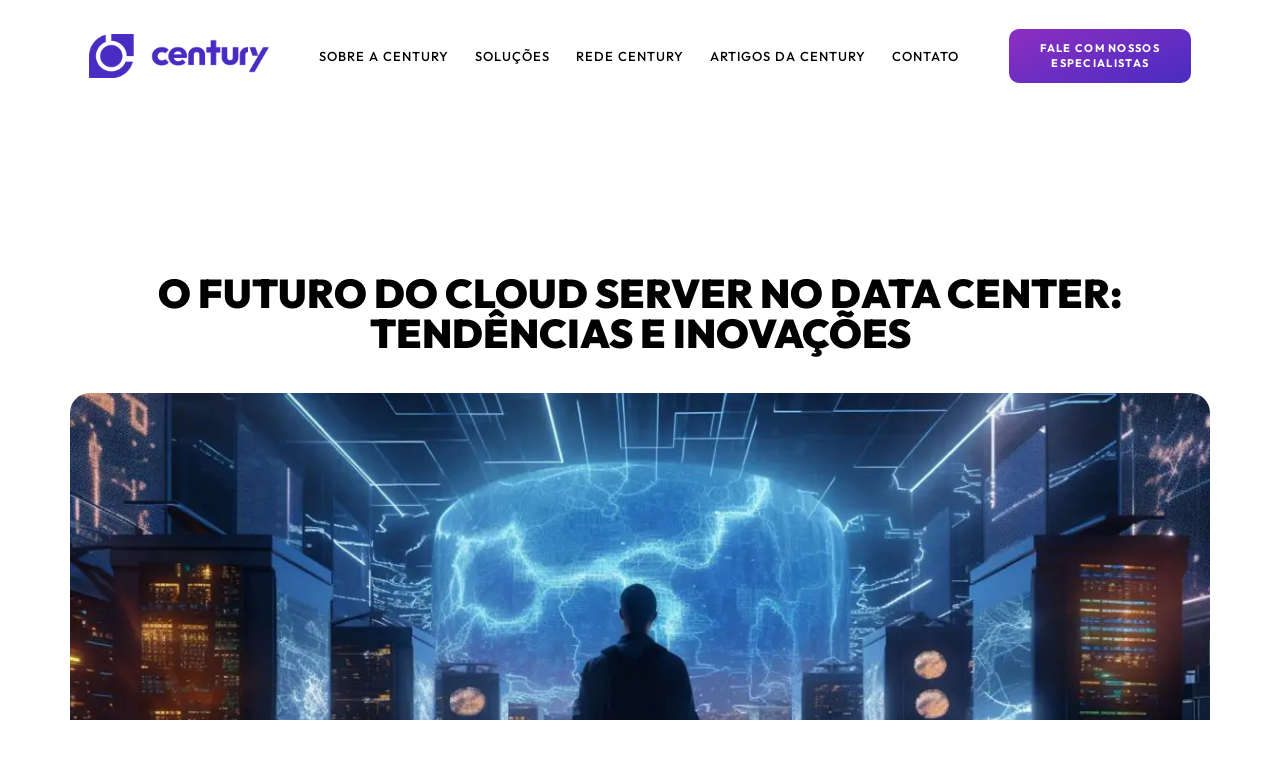

--- FILE ---
content_type: text/html; charset=UTF-8
request_url: https://centurytelecom.com.br/o-futuro-do-cloud-server-no-data-center-tendencias-e-inovacoes/
body_size: 34385
content:
<!doctype html>
<html lang="pt-BR">
<head><meta charset="UTF-8"><script>if(navigator.userAgent.match(/MSIE|Internet Explorer/i)||navigator.userAgent.match(/Trident\/7\..*?rv:11/i)){var href=document.location.href;if(!href.match(/[?&]nowprocket/)){if(href.indexOf("?")==-1){if(href.indexOf("#")==-1){document.location.href=href+"?nowprocket=1"}else{document.location.href=href.replace("#","?nowprocket=1#")}}else{if(href.indexOf("#")==-1){document.location.href=href+"&nowprocket=1"}else{document.location.href=href.replace("#","&nowprocket=1#")}}}}</script><script>(()=>{class RocketLazyLoadScripts{constructor(){this.v="2.0.4",this.userEvents=["keydown","keyup","mousedown","mouseup","mousemove","mouseover","mouseout","touchmove","touchstart","touchend","touchcancel","wheel","click","dblclick","input"],this.attributeEvents=["onblur","onclick","oncontextmenu","ondblclick","onfocus","onmousedown","onmouseenter","onmouseleave","onmousemove","onmouseout","onmouseover","onmouseup","onmousewheel","onscroll","onsubmit"]}async t(){this.i(),this.o(),/iP(ad|hone)/.test(navigator.userAgent)&&this.h(),this.u(),this.l(this),this.m(),this.k(this),this.p(this),this._(),await Promise.all([this.R(),this.L()]),this.lastBreath=Date.now(),this.S(this),this.P(),this.D(),this.O(),this.M(),await this.C(this.delayedScripts.normal),await this.C(this.delayedScripts.defer),await this.C(this.delayedScripts.async),await this.T(),await this.F(),await this.j(),await this.A(),window.dispatchEvent(new Event("rocket-allScriptsLoaded")),this.everythingLoaded=!0,this.lastTouchEnd&&await new Promise(t=>setTimeout(t,500-Date.now()+this.lastTouchEnd)),this.I(),this.H(),this.U(),this.W()}i(){this.CSPIssue=sessionStorage.getItem("rocketCSPIssue"),document.addEventListener("securitypolicyviolation",t=>{this.CSPIssue||"script-src-elem"!==t.violatedDirective||"data"!==t.blockedURI||(this.CSPIssue=!0,sessionStorage.setItem("rocketCSPIssue",!0))},{isRocket:!0})}o(){window.addEventListener("pageshow",t=>{this.persisted=t.persisted,this.realWindowLoadedFired=!0},{isRocket:!0}),window.addEventListener("pagehide",()=>{this.onFirstUserAction=null},{isRocket:!0})}h(){let t;function e(e){t=e}window.addEventListener("touchstart",e,{isRocket:!0}),window.addEventListener("touchend",function i(o){o.changedTouches[0]&&t.changedTouches[0]&&Math.abs(o.changedTouches[0].pageX-t.changedTouches[0].pageX)<10&&Math.abs(o.changedTouches[0].pageY-t.changedTouches[0].pageY)<10&&o.timeStamp-t.timeStamp<200&&(window.removeEventListener("touchstart",e,{isRocket:!0}),window.removeEventListener("touchend",i,{isRocket:!0}),"INPUT"===o.target.tagName&&"text"===o.target.type||(o.target.dispatchEvent(new TouchEvent("touchend",{target:o.target,bubbles:!0})),o.target.dispatchEvent(new MouseEvent("mouseover",{target:o.target,bubbles:!0})),o.target.dispatchEvent(new PointerEvent("click",{target:o.target,bubbles:!0,cancelable:!0,detail:1,clientX:o.changedTouches[0].clientX,clientY:o.changedTouches[0].clientY})),event.preventDefault()))},{isRocket:!0})}q(t){this.userActionTriggered||("mousemove"!==t.type||this.firstMousemoveIgnored?"keyup"===t.type||"mouseover"===t.type||"mouseout"===t.type||(this.userActionTriggered=!0,this.onFirstUserAction&&this.onFirstUserAction()):this.firstMousemoveIgnored=!0),"click"===t.type&&t.preventDefault(),t.stopPropagation(),t.stopImmediatePropagation(),"touchstart"===this.lastEvent&&"touchend"===t.type&&(this.lastTouchEnd=Date.now()),"click"===t.type&&(this.lastTouchEnd=0),this.lastEvent=t.type,t.composedPath&&t.composedPath()[0].getRootNode()instanceof ShadowRoot&&(t.rocketTarget=t.composedPath()[0]),this.savedUserEvents.push(t)}u(){this.savedUserEvents=[],this.userEventHandler=this.q.bind(this),this.userEvents.forEach(t=>window.addEventListener(t,this.userEventHandler,{passive:!1,isRocket:!0})),document.addEventListener("visibilitychange",this.userEventHandler,{isRocket:!0})}U(){this.userEvents.forEach(t=>window.removeEventListener(t,this.userEventHandler,{passive:!1,isRocket:!0})),document.removeEventListener("visibilitychange",this.userEventHandler,{isRocket:!0}),this.savedUserEvents.forEach(t=>{(t.rocketTarget||t.target).dispatchEvent(new window[t.constructor.name](t.type,t))})}m(){const t="return false",e=Array.from(this.attributeEvents,t=>"data-rocket-"+t),i="["+this.attributeEvents.join("],[")+"]",o="[data-rocket-"+this.attributeEvents.join("],[data-rocket-")+"]",s=(e,i,o)=>{o&&o!==t&&(e.setAttribute("data-rocket-"+i,o),e["rocket"+i]=new Function("event",o),e.setAttribute(i,t))};new MutationObserver(t=>{for(const n of t)"attributes"===n.type&&(n.attributeName.startsWith("data-rocket-")||this.everythingLoaded?n.attributeName.startsWith("data-rocket-")&&this.everythingLoaded&&this.N(n.target,n.attributeName.substring(12)):s(n.target,n.attributeName,n.target.getAttribute(n.attributeName))),"childList"===n.type&&n.addedNodes.forEach(t=>{if(t.nodeType===Node.ELEMENT_NODE)if(this.everythingLoaded)for(const i of[t,...t.querySelectorAll(o)])for(const t of i.getAttributeNames())e.includes(t)&&this.N(i,t.substring(12));else for(const e of[t,...t.querySelectorAll(i)])for(const t of e.getAttributeNames())this.attributeEvents.includes(t)&&s(e,t,e.getAttribute(t))})}).observe(document,{subtree:!0,childList:!0,attributeFilter:[...this.attributeEvents,...e]})}I(){this.attributeEvents.forEach(t=>{document.querySelectorAll("[data-rocket-"+t+"]").forEach(e=>{this.N(e,t)})})}N(t,e){const i=t.getAttribute("data-rocket-"+e);i&&(t.setAttribute(e,i),t.removeAttribute("data-rocket-"+e))}k(t){Object.defineProperty(HTMLElement.prototype,"onclick",{get(){return this.rocketonclick||null},set(e){this.rocketonclick=e,this.setAttribute(t.everythingLoaded?"onclick":"data-rocket-onclick","this.rocketonclick(event)")}})}S(t){function e(e,i){let o=e[i];e[i]=null,Object.defineProperty(e,i,{get:()=>o,set(s){t.everythingLoaded?o=s:e["rocket"+i]=o=s}})}e(document,"onreadystatechange"),e(window,"onload"),e(window,"onpageshow");try{Object.defineProperty(document,"readyState",{get:()=>t.rocketReadyState,set(e){t.rocketReadyState=e},configurable:!0}),document.readyState="loading"}catch(t){console.log("WPRocket DJE readyState conflict, bypassing")}}l(t){this.originalAddEventListener=EventTarget.prototype.addEventListener,this.originalRemoveEventListener=EventTarget.prototype.removeEventListener,this.savedEventListeners=[],EventTarget.prototype.addEventListener=function(e,i,o){o&&o.isRocket||!t.B(e,this)&&!t.userEvents.includes(e)||t.B(e,this)&&!t.userActionTriggered||e.startsWith("rocket-")||t.everythingLoaded?t.originalAddEventListener.call(this,e,i,o):(t.savedEventListeners.push({target:this,remove:!1,type:e,func:i,options:o}),"mouseenter"!==e&&"mouseleave"!==e||t.originalAddEventListener.call(this,e,t.savedUserEvents.push,o))},EventTarget.prototype.removeEventListener=function(e,i,o){o&&o.isRocket||!t.B(e,this)&&!t.userEvents.includes(e)||t.B(e,this)&&!t.userActionTriggered||e.startsWith("rocket-")||t.everythingLoaded?t.originalRemoveEventListener.call(this,e,i,o):t.savedEventListeners.push({target:this,remove:!0,type:e,func:i,options:o})}}J(t,e){this.savedEventListeners=this.savedEventListeners.filter(i=>{let o=i.type,s=i.target||window;return e!==o||t!==s||(this.B(o,s)&&(i.type="rocket-"+o),this.$(i),!1)})}H(){EventTarget.prototype.addEventListener=this.originalAddEventListener,EventTarget.prototype.removeEventListener=this.originalRemoveEventListener,this.savedEventListeners.forEach(t=>this.$(t))}$(t){t.remove?this.originalRemoveEventListener.call(t.target,t.type,t.func,t.options):this.originalAddEventListener.call(t.target,t.type,t.func,t.options)}p(t){let e;function i(e){return t.everythingLoaded?e:e.split(" ").map(t=>"load"===t||t.startsWith("load.")?"rocket-jquery-load":t).join(" ")}function o(o){function s(e){const s=o.fn[e];o.fn[e]=o.fn.init.prototype[e]=function(){return this[0]===window&&t.userActionTriggered&&("string"==typeof arguments[0]||arguments[0]instanceof String?arguments[0]=i(arguments[0]):"object"==typeof arguments[0]&&Object.keys(arguments[0]).forEach(t=>{const e=arguments[0][t];delete arguments[0][t],arguments[0][i(t)]=e})),s.apply(this,arguments),this}}if(o&&o.fn&&!t.allJQueries.includes(o)){const e={DOMContentLoaded:[],"rocket-DOMContentLoaded":[]};for(const t in e)document.addEventListener(t,()=>{e[t].forEach(t=>t())},{isRocket:!0});o.fn.ready=o.fn.init.prototype.ready=function(i){function s(){parseInt(o.fn.jquery)>2?setTimeout(()=>i.bind(document)(o)):i.bind(document)(o)}return"function"==typeof i&&(t.realDomReadyFired?!t.userActionTriggered||t.fauxDomReadyFired?s():e["rocket-DOMContentLoaded"].push(s):e.DOMContentLoaded.push(s)),o([])},s("on"),s("one"),s("off"),t.allJQueries.push(o)}e=o}t.allJQueries=[],o(window.jQuery),Object.defineProperty(window,"jQuery",{get:()=>e,set(t){o(t)}})}P(){const t=new Map;document.write=document.writeln=function(e){const i=document.currentScript,o=document.createRange(),s=i.parentElement;let n=t.get(i);void 0===n&&(n=i.nextSibling,t.set(i,n));const c=document.createDocumentFragment();o.setStart(c,0),c.appendChild(o.createContextualFragment(e)),s.insertBefore(c,n)}}async R(){return new Promise(t=>{this.userActionTriggered?t():this.onFirstUserAction=t})}async L(){return new Promise(t=>{document.addEventListener("DOMContentLoaded",()=>{this.realDomReadyFired=!0,t()},{isRocket:!0})})}async j(){return this.realWindowLoadedFired?Promise.resolve():new Promise(t=>{window.addEventListener("load",t,{isRocket:!0})})}M(){this.pendingScripts=[];this.scriptsMutationObserver=new MutationObserver(t=>{for(const e of t)e.addedNodes.forEach(t=>{"SCRIPT"!==t.tagName||t.noModule||t.isWPRocket||this.pendingScripts.push({script:t,promise:new Promise(e=>{const i=()=>{const i=this.pendingScripts.findIndex(e=>e.script===t);i>=0&&this.pendingScripts.splice(i,1),e()};t.addEventListener("load",i,{isRocket:!0}),t.addEventListener("error",i,{isRocket:!0}),setTimeout(i,1e3)})})})}),this.scriptsMutationObserver.observe(document,{childList:!0,subtree:!0})}async F(){await this.X(),this.pendingScripts.length?(await this.pendingScripts[0].promise,await this.F()):this.scriptsMutationObserver.disconnect()}D(){this.delayedScripts={normal:[],async:[],defer:[]},document.querySelectorAll("script[type$=rocketlazyloadscript]").forEach(t=>{t.hasAttribute("data-rocket-src")?t.hasAttribute("async")&&!1!==t.async?this.delayedScripts.async.push(t):t.hasAttribute("defer")&&!1!==t.defer||"module"===t.getAttribute("data-rocket-type")?this.delayedScripts.defer.push(t):this.delayedScripts.normal.push(t):this.delayedScripts.normal.push(t)})}async _(){await this.L();let t=[];document.querySelectorAll("script[type$=rocketlazyloadscript][data-rocket-src]").forEach(e=>{let i=e.getAttribute("data-rocket-src");if(i&&!i.startsWith("data:")){i.startsWith("//")&&(i=location.protocol+i);try{const o=new URL(i).origin;o!==location.origin&&t.push({src:o,crossOrigin:e.crossOrigin||"module"===e.getAttribute("data-rocket-type")})}catch(t){}}}),t=[...new Map(t.map(t=>[JSON.stringify(t),t])).values()],this.Y(t,"preconnect")}async G(t){if(await this.K(),!0!==t.noModule||!("noModule"in HTMLScriptElement.prototype))return new Promise(e=>{let i;function o(){(i||t).setAttribute("data-rocket-status","executed"),e()}try{if(navigator.userAgent.includes("Firefox/")||""===navigator.vendor||this.CSPIssue)i=document.createElement("script"),[...t.attributes].forEach(t=>{let e=t.nodeName;"type"!==e&&("data-rocket-type"===e&&(e="type"),"data-rocket-src"===e&&(e="src"),i.setAttribute(e,t.nodeValue))}),t.text&&(i.text=t.text),t.nonce&&(i.nonce=t.nonce),i.hasAttribute("src")?(i.addEventListener("load",o,{isRocket:!0}),i.addEventListener("error",()=>{i.setAttribute("data-rocket-status","failed-network"),e()},{isRocket:!0}),setTimeout(()=>{i.isConnected||e()},1)):(i.text=t.text,o()),i.isWPRocket=!0,t.parentNode.replaceChild(i,t);else{const i=t.getAttribute("data-rocket-type"),s=t.getAttribute("data-rocket-src");i?(t.type=i,t.removeAttribute("data-rocket-type")):t.removeAttribute("type"),t.addEventListener("load",o,{isRocket:!0}),t.addEventListener("error",i=>{this.CSPIssue&&i.target.src.startsWith("data:")?(console.log("WPRocket: CSP fallback activated"),t.removeAttribute("src"),this.G(t).then(e)):(t.setAttribute("data-rocket-status","failed-network"),e())},{isRocket:!0}),s?(t.fetchPriority="high",t.removeAttribute("data-rocket-src"),t.src=s):t.src="data:text/javascript;base64,"+window.btoa(unescape(encodeURIComponent(t.text)))}}catch(i){t.setAttribute("data-rocket-status","failed-transform"),e()}});t.setAttribute("data-rocket-status","skipped")}async C(t){const e=t.shift();return e?(e.isConnected&&await this.G(e),this.C(t)):Promise.resolve()}O(){this.Y([...this.delayedScripts.normal,...this.delayedScripts.defer,...this.delayedScripts.async],"preload")}Y(t,e){this.trash=this.trash||[];let i=!0;var o=document.createDocumentFragment();t.forEach(t=>{const s=t.getAttribute&&t.getAttribute("data-rocket-src")||t.src;if(s&&!s.startsWith("data:")){const n=document.createElement("link");n.href=s,n.rel=e,"preconnect"!==e&&(n.as="script",n.fetchPriority=i?"high":"low"),t.getAttribute&&"module"===t.getAttribute("data-rocket-type")&&(n.crossOrigin=!0),t.crossOrigin&&(n.crossOrigin=t.crossOrigin),t.integrity&&(n.integrity=t.integrity),t.nonce&&(n.nonce=t.nonce),o.appendChild(n),this.trash.push(n),i=!1}}),document.head.appendChild(o)}W(){this.trash.forEach(t=>t.remove())}async T(){try{document.readyState="interactive"}catch(t){}this.fauxDomReadyFired=!0;try{await this.K(),this.J(document,"readystatechange"),document.dispatchEvent(new Event("rocket-readystatechange")),await this.K(),document.rocketonreadystatechange&&document.rocketonreadystatechange(),await this.K(),this.J(document,"DOMContentLoaded"),document.dispatchEvent(new Event("rocket-DOMContentLoaded")),await this.K(),this.J(window,"DOMContentLoaded"),window.dispatchEvent(new Event("rocket-DOMContentLoaded"))}catch(t){console.error(t)}}async A(){try{document.readyState="complete"}catch(t){}try{await this.K(),this.J(document,"readystatechange"),document.dispatchEvent(new Event("rocket-readystatechange")),await this.K(),document.rocketonreadystatechange&&document.rocketonreadystatechange(),await this.K(),this.J(window,"load"),window.dispatchEvent(new Event("rocket-load")),await this.K(),window.rocketonload&&window.rocketonload(),await this.K(),this.allJQueries.forEach(t=>t(window).trigger("rocket-jquery-load")),await this.K(),this.J(window,"pageshow");const t=new Event("rocket-pageshow");t.persisted=this.persisted,window.dispatchEvent(t),await this.K(),window.rocketonpageshow&&window.rocketonpageshow({persisted:this.persisted})}catch(t){console.error(t)}}async K(){Date.now()-this.lastBreath>45&&(await this.X(),this.lastBreath=Date.now())}async X(){return document.hidden?new Promise(t=>setTimeout(t)):new Promise(t=>requestAnimationFrame(t))}B(t,e){return e===document&&"readystatechange"===t||(e===document&&"DOMContentLoaded"===t||(e===window&&"DOMContentLoaded"===t||(e===window&&"load"===t||e===window&&"pageshow"===t)))}static run(){(new RocketLazyLoadScripts).t()}}RocketLazyLoadScripts.run()})();</script>
	
	<meta name="viewport" content="width=device-width, initial-scale=1">
	<link rel="profile" href="https://gmpg.org/xfn/11">
	<meta name='robots' content='index, follow, max-image-preview:large, max-snippet:-1, max-video-preview:-1' />
<!-- Etiqueta do modo de consentimento do Google (gtag.js) dataLayer adicionada pelo Site Kit -->
<script type="rocketlazyloadscript" id="google_gtagjs-js-consent-mode-data-layer">
window.dataLayer = window.dataLayer || [];function gtag(){dataLayer.push(arguments);}
gtag('consent', 'default', {"ad_personalization":"denied","ad_storage":"denied","ad_user_data":"denied","analytics_storage":"denied","functionality_storage":"denied","security_storage":"denied","personalization_storage":"denied","region":["AT","BE","BG","CH","CY","CZ","DE","DK","EE","ES","FI","FR","GB","GR","HR","HU","IE","IS","IT","LI","LT","LU","LV","MT","NL","NO","PL","PT","RO","SE","SI","SK"],"wait_for_update":500});
window._googlesitekitConsentCategoryMap = {"statistics":["analytics_storage"],"marketing":["ad_storage","ad_user_data","ad_personalization"],"functional":["functionality_storage","security_storage"],"preferences":["personalization_storage"]};
window._googlesitekitConsents = {"ad_personalization":"denied","ad_storage":"denied","ad_user_data":"denied","analytics_storage":"denied","functionality_storage":"denied","security_storage":"denied","personalization_storage":"denied","region":["AT","BE","BG","CH","CY","CZ","DE","DK","EE","ES","FI","FR","GB","GR","HR","HU","IE","IS","IT","LI","LT","LU","LV","MT","NL","NO","PL","PT","RO","SE","SI","SK"],"wait_for_update":500};
</script>
<!-- Fim da etiqueta do modo de consentimento do Google (gtag.js) dataLayer adicionada pelo Site Kit -->

	<!-- This site is optimized with the Yoast SEO plugin v26.7 - https://yoast.com/wordpress/plugins/seo/ -->
	<title>Explorando o Futuro do Cloud Server: Inovações e Tendências no Data Center</title>
	<meta name="description" content="Descubra como as inovações e tendências futuras em Cloud Server estão moldando a infraestrutura de TI das empresas e como a Century está liderando essa transformação." />
	<link rel="canonical" href="https://centurytelecom.com.br/o-futuro-do-cloud-server-no-data-center-tendencias-e-inovacoes/" />
	<meta property="og:locale" content="pt_BR" />
	<meta property="og:type" content="article" />
	<meta property="og:title" content="Explorando o Futuro do Cloud Server: Inovações e Tendências no Data Center" />
	<meta property="og:description" content="Descubra como as inovações e tendências futuras em Cloud Server estão moldando a infraestrutura de TI das empresas e como a Century está liderando essa transformação." />
	<meta property="og:url" content="https://centurytelecom.com.br/o-futuro-do-cloud-server-no-data-center-tendencias-e-inovacoes/" />
	<meta property="og:site_name" content="Century" />
	<meta property="article:publisher" content="https://web.facebook.com/CenturyTelecomLtda/?_rdc=1&amp;_rdr" />
	<meta property="article:published_time" content="2024-05-02T17:34:45+00:00" />
	<meta property="article:modified_time" content="2024-05-02T17:34:46+00:00" />
	<meta property="og:image" content="https://centurytelecom.com.br/wp-content/uploads/2024/05/2.jpg" />
	<meta property="og:image:width" content="1920" />
	<meta property="og:image:height" content="1280" />
	<meta property="og:image:type" content="image/jpeg" />
	<meta name="author" content="Raphael Sutter" />
	<meta name="twitter:card" content="summary_large_image" />
	<meta name="twitter:label1" content="Escrito por" />
	<meta name="twitter:data1" content="Raphael Sutter" />
	<meta name="twitter:label2" content="Est. tempo de leitura" />
	<meta name="twitter:data2" content="4 minutos" />
	<script type="application/ld+json" class="yoast-schema-graph">{"@context":"https://schema.org","@graph":[{"@type":"Article","@id":"https://centurytelecom.com.br/o-futuro-do-cloud-server-no-data-center-tendencias-e-inovacoes/#article","isPartOf":{"@id":"https://centurytelecom.com.br/o-futuro-do-cloud-server-no-data-center-tendencias-e-inovacoes/"},"author":{"name":"Raphael Sutter","@id":"http://187.94.76.19/#/schema/person/e15addece008211f0d26f966d85e007b"},"headline":"O Futuro do Cloud Server no Data Center: Tendências e Inovações","datePublished":"2024-05-02T17:34:45+00:00","dateModified":"2024-05-02T17:34:46+00:00","mainEntityOfPage":{"@id":"https://centurytelecom.com.br/o-futuro-do-cloud-server-no-data-center-tendencias-e-inovacoes/"},"wordCount":602,"commentCount":0,"publisher":{"@id":"http://187.94.76.19/#organization"},"image":{"@id":"https://centurytelecom.com.br/o-futuro-do-cloud-server-no-data-center-tendencias-e-inovacoes/#primaryimage"},"thumbnailUrl":"https://centurytelecom.com.br/wp-content/uploads/2024/05/2.jpg","articleSection":["Cloud Server","Data Center"],"inLanguage":"pt-BR","potentialAction":[{"@type":"CommentAction","name":"Comment","target":["https://centurytelecom.com.br/o-futuro-do-cloud-server-no-data-center-tendencias-e-inovacoes/#respond"]}]},{"@type":"WebPage","@id":"https://centurytelecom.com.br/o-futuro-do-cloud-server-no-data-center-tendencias-e-inovacoes/","url":"https://centurytelecom.com.br/o-futuro-do-cloud-server-no-data-center-tendencias-e-inovacoes/","name":"Explorando o Futuro do Cloud Server: Inovações e Tendências no Data Center","isPartOf":{"@id":"http://187.94.76.19/#website"},"primaryImageOfPage":{"@id":"https://centurytelecom.com.br/o-futuro-do-cloud-server-no-data-center-tendencias-e-inovacoes/#primaryimage"},"image":{"@id":"https://centurytelecom.com.br/o-futuro-do-cloud-server-no-data-center-tendencias-e-inovacoes/#primaryimage"},"thumbnailUrl":"https://centurytelecom.com.br/wp-content/uploads/2024/05/2.jpg","datePublished":"2024-05-02T17:34:45+00:00","dateModified":"2024-05-02T17:34:46+00:00","description":"Descubra como as inovações e tendências futuras em Cloud Server estão moldando a infraestrutura de TI das empresas e como a Century está liderando essa transformação.","breadcrumb":{"@id":"https://centurytelecom.com.br/o-futuro-do-cloud-server-no-data-center-tendencias-e-inovacoes/#breadcrumb"},"inLanguage":"pt-BR","potentialAction":[{"@type":"ReadAction","target":["https://centurytelecom.com.br/o-futuro-do-cloud-server-no-data-center-tendencias-e-inovacoes/"]}]},{"@type":"ImageObject","inLanguage":"pt-BR","@id":"https://centurytelecom.com.br/o-futuro-do-cloud-server-no-data-center-tendencias-e-inovacoes/#primaryimage","url":"https://centurytelecom.com.br/wp-content/uploads/2024/05/2.jpg","contentUrl":"https://centurytelecom.com.br/wp-content/uploads/2024/05/2.jpg","width":1920,"height":1280},{"@type":"BreadcrumbList","@id":"https://centurytelecom.com.br/o-futuro-do-cloud-server-no-data-center-tendencias-e-inovacoes/#breadcrumb","itemListElement":[{"@type":"ListItem","position":1,"name":"Início","item":"https://centurytelecom.com.br/"},{"@type":"ListItem","position":2,"name":"O Futuro do Cloud Server no Data Center: Tendências e Inovações"}]},{"@type":"WebSite","@id":"http://187.94.76.19/#website","url":"http://187.94.76.19/","name":"Century","description":"TECNOLOGIA QUE CONECTA, PARCERIA QUE TRANSFORMA","publisher":{"@id":"http://187.94.76.19/#organization"},"potentialAction":[{"@type":"SearchAction","target":{"@type":"EntryPoint","urlTemplate":"http://187.94.76.19/?s={search_term_string}"},"query-input":{"@type":"PropertyValueSpecification","valueRequired":true,"valueName":"search_term_string"}}],"inLanguage":"pt-BR"},{"@type":"Organization","@id":"http://187.94.76.19/#organization","name":"Century","url":"http://187.94.76.19/","logo":{"@type":"ImageObject","inLanguage":"pt-BR","@id":"http://187.94.76.19/#/schema/logo/image/","url":"https://centurytelecom.com.br/wp-content/uploads/2023/10/logo-century-002.png","contentUrl":"https://centurytelecom.com.br/wp-content/uploads/2023/10/logo-century-002.png","width":500,"height":124,"caption":"Century"},"image":{"@id":"http://187.94.76.19/#/schema/logo/image/"},"sameAs":["https://web.facebook.com/CenturyTelecomLtda/?_rdc=1&_rdr","https://www.instagram.com/century.ltda/","https://www.linkedin.com/company/century-ltda/"]},{"@type":"Person","@id":"http://187.94.76.19/#/schema/person/e15addece008211f0d26f966d85e007b","name":"Raphael Sutter","image":{"@type":"ImageObject","inLanguage":"pt-BR","@id":"http://187.94.76.19/#/schema/person/image/","url":"https://secure.gravatar.com/avatar/1a220600a192b030cf68ed1f3d8dd6b6891e940c16f0769283afa14cab1c744c?s=96&d=mm&r=g","contentUrl":"https://secure.gravatar.com/avatar/1a220600a192b030cf68ed1f3d8dd6b6891e940c16f0769283afa14cab1c744c?s=96&d=mm&r=g","caption":"Raphael Sutter"},"url":"https://centurytelecom.com.br/author/rapha-century/"}]}</script>
	<!-- / Yoast SEO plugin. -->


<script type="rocketlazyloadscript" data-rocket-type='application/javascript'  id='pys-version-script'>console.log('PixelYourSite Free version 11.1.5.2');</script>
<link rel='dns-prefetch' href='//www.googletagmanager.com' />

<link rel="alternate" type="application/rss+xml" title="Feed para Century &raquo;" href="https://centurytelecom.com.br/feed/" />
<link rel="alternate" type="application/rss+xml" title="Feed de comentários para Century &raquo;" href="https://centurytelecom.com.br/comments/feed/" />
<link rel="alternate" type="application/rss+xml" title="Feed de comentários para Century &raquo; O Futuro do Cloud Server no Data Center: Tendências e Inovações" href="https://centurytelecom.com.br/o-futuro-do-cloud-server-no-data-center-tendencias-e-inovacoes/feed/" />
<link rel="alternate" title="oEmbed (JSON)" type="application/json+oembed" href="https://centurytelecom.com.br/wp-json/oembed/1.0/embed?url=https%3A%2F%2Fcenturytelecom.com.br%2Fo-futuro-do-cloud-server-no-data-center-tendencias-e-inovacoes%2F" />
<link rel="alternate" title="oEmbed (XML)" type="text/xml+oembed" href="https://centurytelecom.com.br/wp-json/oembed/1.0/embed?url=https%3A%2F%2Fcenturytelecom.com.br%2Fo-futuro-do-cloud-server-no-data-center-tendencias-e-inovacoes%2F&#038;format=xml" />
<style id='wp-img-auto-sizes-contain-inline-css' type='text/css'>
img:is([sizes=auto i],[sizes^="auto," i]){contain-intrinsic-size:3000px 1500px}
/*# sourceURL=wp-img-auto-sizes-contain-inline-css */
</style>
<link data-minify="1" rel='stylesheet' id='adopt-stylesheet-css' href='https://centurytelecom.com.br/wp-content/cache/min/1/wp-content/plugins/adopt/includes/style.css?ver=1768401518' type='text/css' media='all' />
<style id='wp-emoji-styles-inline-css' type='text/css'>

	img.wp-smiley, img.emoji {
		display: inline !important;
		border: none !important;
		box-shadow: none !important;
		height: 1em !important;
		width: 1em !important;
		margin: 0 0.07em !important;
		vertical-align: -0.1em !important;
		background: none !important;
		padding: 0 !important;
	}
/*# sourceURL=wp-emoji-styles-inline-css */
</style>
<link rel='stylesheet' id='wp-block-library-css' href='https://centurytelecom.com.br/wp-includes/css/dist/block-library/style.min.css?ver=6.9' type='text/css' media='all' />
<style id='global-styles-inline-css' type='text/css'>
:root{--wp--preset--aspect-ratio--square: 1;--wp--preset--aspect-ratio--4-3: 4/3;--wp--preset--aspect-ratio--3-4: 3/4;--wp--preset--aspect-ratio--3-2: 3/2;--wp--preset--aspect-ratio--2-3: 2/3;--wp--preset--aspect-ratio--16-9: 16/9;--wp--preset--aspect-ratio--9-16: 9/16;--wp--preset--color--black: #000000;--wp--preset--color--cyan-bluish-gray: #abb8c3;--wp--preset--color--white: #ffffff;--wp--preset--color--pale-pink: #f78da7;--wp--preset--color--vivid-red: #cf2e2e;--wp--preset--color--luminous-vivid-orange: #ff6900;--wp--preset--color--luminous-vivid-amber: #fcb900;--wp--preset--color--light-green-cyan: #7bdcb5;--wp--preset--color--vivid-green-cyan: #00d084;--wp--preset--color--pale-cyan-blue: #8ed1fc;--wp--preset--color--vivid-cyan-blue: #0693e3;--wp--preset--color--vivid-purple: #9b51e0;--wp--preset--gradient--vivid-cyan-blue-to-vivid-purple: linear-gradient(135deg,rgb(6,147,227) 0%,rgb(155,81,224) 100%);--wp--preset--gradient--light-green-cyan-to-vivid-green-cyan: linear-gradient(135deg,rgb(122,220,180) 0%,rgb(0,208,130) 100%);--wp--preset--gradient--luminous-vivid-amber-to-luminous-vivid-orange: linear-gradient(135deg,rgb(252,185,0) 0%,rgb(255,105,0) 100%);--wp--preset--gradient--luminous-vivid-orange-to-vivid-red: linear-gradient(135deg,rgb(255,105,0) 0%,rgb(207,46,46) 100%);--wp--preset--gradient--very-light-gray-to-cyan-bluish-gray: linear-gradient(135deg,rgb(238,238,238) 0%,rgb(169,184,195) 100%);--wp--preset--gradient--cool-to-warm-spectrum: linear-gradient(135deg,rgb(74,234,220) 0%,rgb(151,120,209) 20%,rgb(207,42,186) 40%,rgb(238,44,130) 60%,rgb(251,105,98) 80%,rgb(254,248,76) 100%);--wp--preset--gradient--blush-light-purple: linear-gradient(135deg,rgb(255,206,236) 0%,rgb(152,150,240) 100%);--wp--preset--gradient--blush-bordeaux: linear-gradient(135deg,rgb(254,205,165) 0%,rgb(254,45,45) 50%,rgb(107,0,62) 100%);--wp--preset--gradient--luminous-dusk: linear-gradient(135deg,rgb(255,203,112) 0%,rgb(199,81,192) 50%,rgb(65,88,208) 100%);--wp--preset--gradient--pale-ocean: linear-gradient(135deg,rgb(255,245,203) 0%,rgb(182,227,212) 50%,rgb(51,167,181) 100%);--wp--preset--gradient--electric-grass: linear-gradient(135deg,rgb(202,248,128) 0%,rgb(113,206,126) 100%);--wp--preset--gradient--midnight: linear-gradient(135deg,rgb(2,3,129) 0%,rgb(40,116,252) 100%);--wp--preset--font-size--small: 13px;--wp--preset--font-size--medium: 20px;--wp--preset--font-size--large: 36px;--wp--preset--font-size--x-large: 42px;--wp--preset--spacing--20: 0.44rem;--wp--preset--spacing--30: 0.67rem;--wp--preset--spacing--40: 1rem;--wp--preset--spacing--50: 1.5rem;--wp--preset--spacing--60: 2.25rem;--wp--preset--spacing--70: 3.38rem;--wp--preset--spacing--80: 5.06rem;--wp--preset--shadow--natural: 6px 6px 9px rgba(0, 0, 0, 0.2);--wp--preset--shadow--deep: 12px 12px 50px rgba(0, 0, 0, 0.4);--wp--preset--shadow--sharp: 6px 6px 0px rgba(0, 0, 0, 0.2);--wp--preset--shadow--outlined: 6px 6px 0px -3px rgb(255, 255, 255), 6px 6px rgb(0, 0, 0);--wp--preset--shadow--crisp: 6px 6px 0px rgb(0, 0, 0);}:root { --wp--style--global--content-size: 800px;--wp--style--global--wide-size: 1200px; }:where(body) { margin: 0; }.wp-site-blocks > .alignleft { float: left; margin-right: 2em; }.wp-site-blocks > .alignright { float: right; margin-left: 2em; }.wp-site-blocks > .aligncenter { justify-content: center; margin-left: auto; margin-right: auto; }:where(.wp-site-blocks) > * { margin-block-start: 24px; margin-block-end: 0; }:where(.wp-site-blocks) > :first-child { margin-block-start: 0; }:where(.wp-site-blocks) > :last-child { margin-block-end: 0; }:root { --wp--style--block-gap: 24px; }:root :where(.is-layout-flow) > :first-child{margin-block-start: 0;}:root :where(.is-layout-flow) > :last-child{margin-block-end: 0;}:root :where(.is-layout-flow) > *{margin-block-start: 24px;margin-block-end: 0;}:root :where(.is-layout-constrained) > :first-child{margin-block-start: 0;}:root :where(.is-layout-constrained) > :last-child{margin-block-end: 0;}:root :where(.is-layout-constrained) > *{margin-block-start: 24px;margin-block-end: 0;}:root :where(.is-layout-flex){gap: 24px;}:root :where(.is-layout-grid){gap: 24px;}.is-layout-flow > .alignleft{float: left;margin-inline-start: 0;margin-inline-end: 2em;}.is-layout-flow > .alignright{float: right;margin-inline-start: 2em;margin-inline-end: 0;}.is-layout-flow > .aligncenter{margin-left: auto !important;margin-right: auto !important;}.is-layout-constrained > .alignleft{float: left;margin-inline-start: 0;margin-inline-end: 2em;}.is-layout-constrained > .alignright{float: right;margin-inline-start: 2em;margin-inline-end: 0;}.is-layout-constrained > .aligncenter{margin-left: auto !important;margin-right: auto !important;}.is-layout-constrained > :where(:not(.alignleft):not(.alignright):not(.alignfull)){max-width: var(--wp--style--global--content-size);margin-left: auto !important;margin-right: auto !important;}.is-layout-constrained > .alignwide{max-width: var(--wp--style--global--wide-size);}body .is-layout-flex{display: flex;}.is-layout-flex{flex-wrap: wrap;align-items: center;}.is-layout-flex > :is(*, div){margin: 0;}body .is-layout-grid{display: grid;}.is-layout-grid > :is(*, div){margin: 0;}body{padding-top: 0px;padding-right: 0px;padding-bottom: 0px;padding-left: 0px;}a:where(:not(.wp-element-button)){text-decoration: underline;}:root :where(.wp-element-button, .wp-block-button__link){background-color: #32373c;border-width: 0;color: #fff;font-family: inherit;font-size: inherit;font-style: inherit;font-weight: inherit;letter-spacing: inherit;line-height: inherit;padding-top: calc(0.667em + 2px);padding-right: calc(1.333em + 2px);padding-bottom: calc(0.667em + 2px);padding-left: calc(1.333em + 2px);text-decoration: none;text-transform: inherit;}.has-black-color{color: var(--wp--preset--color--black) !important;}.has-cyan-bluish-gray-color{color: var(--wp--preset--color--cyan-bluish-gray) !important;}.has-white-color{color: var(--wp--preset--color--white) !important;}.has-pale-pink-color{color: var(--wp--preset--color--pale-pink) !important;}.has-vivid-red-color{color: var(--wp--preset--color--vivid-red) !important;}.has-luminous-vivid-orange-color{color: var(--wp--preset--color--luminous-vivid-orange) !important;}.has-luminous-vivid-amber-color{color: var(--wp--preset--color--luminous-vivid-amber) !important;}.has-light-green-cyan-color{color: var(--wp--preset--color--light-green-cyan) !important;}.has-vivid-green-cyan-color{color: var(--wp--preset--color--vivid-green-cyan) !important;}.has-pale-cyan-blue-color{color: var(--wp--preset--color--pale-cyan-blue) !important;}.has-vivid-cyan-blue-color{color: var(--wp--preset--color--vivid-cyan-blue) !important;}.has-vivid-purple-color{color: var(--wp--preset--color--vivid-purple) !important;}.has-black-background-color{background-color: var(--wp--preset--color--black) !important;}.has-cyan-bluish-gray-background-color{background-color: var(--wp--preset--color--cyan-bluish-gray) !important;}.has-white-background-color{background-color: var(--wp--preset--color--white) !important;}.has-pale-pink-background-color{background-color: var(--wp--preset--color--pale-pink) !important;}.has-vivid-red-background-color{background-color: var(--wp--preset--color--vivid-red) !important;}.has-luminous-vivid-orange-background-color{background-color: var(--wp--preset--color--luminous-vivid-orange) !important;}.has-luminous-vivid-amber-background-color{background-color: var(--wp--preset--color--luminous-vivid-amber) !important;}.has-light-green-cyan-background-color{background-color: var(--wp--preset--color--light-green-cyan) !important;}.has-vivid-green-cyan-background-color{background-color: var(--wp--preset--color--vivid-green-cyan) !important;}.has-pale-cyan-blue-background-color{background-color: var(--wp--preset--color--pale-cyan-blue) !important;}.has-vivid-cyan-blue-background-color{background-color: var(--wp--preset--color--vivid-cyan-blue) !important;}.has-vivid-purple-background-color{background-color: var(--wp--preset--color--vivid-purple) !important;}.has-black-border-color{border-color: var(--wp--preset--color--black) !important;}.has-cyan-bluish-gray-border-color{border-color: var(--wp--preset--color--cyan-bluish-gray) !important;}.has-white-border-color{border-color: var(--wp--preset--color--white) !important;}.has-pale-pink-border-color{border-color: var(--wp--preset--color--pale-pink) !important;}.has-vivid-red-border-color{border-color: var(--wp--preset--color--vivid-red) !important;}.has-luminous-vivid-orange-border-color{border-color: var(--wp--preset--color--luminous-vivid-orange) !important;}.has-luminous-vivid-amber-border-color{border-color: var(--wp--preset--color--luminous-vivid-amber) !important;}.has-light-green-cyan-border-color{border-color: var(--wp--preset--color--light-green-cyan) !important;}.has-vivid-green-cyan-border-color{border-color: var(--wp--preset--color--vivid-green-cyan) !important;}.has-pale-cyan-blue-border-color{border-color: var(--wp--preset--color--pale-cyan-blue) !important;}.has-vivid-cyan-blue-border-color{border-color: var(--wp--preset--color--vivid-cyan-blue) !important;}.has-vivid-purple-border-color{border-color: var(--wp--preset--color--vivid-purple) !important;}.has-vivid-cyan-blue-to-vivid-purple-gradient-background{background: var(--wp--preset--gradient--vivid-cyan-blue-to-vivid-purple) !important;}.has-light-green-cyan-to-vivid-green-cyan-gradient-background{background: var(--wp--preset--gradient--light-green-cyan-to-vivid-green-cyan) !important;}.has-luminous-vivid-amber-to-luminous-vivid-orange-gradient-background{background: var(--wp--preset--gradient--luminous-vivid-amber-to-luminous-vivid-orange) !important;}.has-luminous-vivid-orange-to-vivid-red-gradient-background{background: var(--wp--preset--gradient--luminous-vivid-orange-to-vivid-red) !important;}.has-very-light-gray-to-cyan-bluish-gray-gradient-background{background: var(--wp--preset--gradient--very-light-gray-to-cyan-bluish-gray) !important;}.has-cool-to-warm-spectrum-gradient-background{background: var(--wp--preset--gradient--cool-to-warm-spectrum) !important;}.has-blush-light-purple-gradient-background{background: var(--wp--preset--gradient--blush-light-purple) !important;}.has-blush-bordeaux-gradient-background{background: var(--wp--preset--gradient--blush-bordeaux) !important;}.has-luminous-dusk-gradient-background{background: var(--wp--preset--gradient--luminous-dusk) !important;}.has-pale-ocean-gradient-background{background: var(--wp--preset--gradient--pale-ocean) !important;}.has-electric-grass-gradient-background{background: var(--wp--preset--gradient--electric-grass) !important;}.has-midnight-gradient-background{background: var(--wp--preset--gradient--midnight) !important;}.has-small-font-size{font-size: var(--wp--preset--font-size--small) !important;}.has-medium-font-size{font-size: var(--wp--preset--font-size--medium) !important;}.has-large-font-size{font-size: var(--wp--preset--font-size--large) !important;}.has-x-large-font-size{font-size: var(--wp--preset--font-size--x-large) !important;}
:root :where(.wp-block-pullquote){font-size: 1.5em;line-height: 1.6;}
/*# sourceURL=global-styles-inline-css */
</style>
<link data-minify="1" rel='stylesheet' id='hello-elementor-css' href='https://centurytelecom.com.br/wp-content/cache/min/1/wp-content/themes/hello-elementor/assets/css/reset.css?ver=1768401518' type='text/css' media='all' />
<link data-minify="1" rel='stylesheet' id='hello-elementor-theme-style-css' href='https://centurytelecom.com.br/wp-content/cache/min/1/wp-content/themes/hello-elementor/assets/css/theme.css?ver=1768401518' type='text/css' media='all' />
<link data-minify="1" rel='stylesheet' id='hello-elementor-header-footer-css' href='https://centurytelecom.com.br/wp-content/cache/min/1/wp-content/themes/hello-elementor/assets/css/header-footer.css?ver=1768401518' type='text/css' media='all' />
<link rel='stylesheet' id='elementor-frontend-css' href='https://centurytelecom.com.br/wp-content/plugins/elementor/assets/css/frontend.min.css?ver=3.34.1' type='text/css' media='all' />
<link rel='stylesheet' id='elementor-post-4028-css' href='https://centurytelecom.com.br/wp-content/uploads/elementor/css/post-4028.css?ver=1768396808' type='text/css' media='all' />
<link rel='stylesheet' id='widget-image-css' href='https://centurytelecom.com.br/wp-content/plugins/elementor/assets/css/widget-image.min.css?ver=3.34.1' type='text/css' media='all' />
<link rel='stylesheet' id='widget-nav-menu-css' href='https://centurytelecom.com.br/wp-content/plugins/elementor-pro/assets/css/widget-nav-menu.min.css?ver=3.34.0' type='text/css' media='all' />
<link rel='stylesheet' id='e-animation-grow-css' href='https://centurytelecom.com.br/wp-content/plugins/elementor/assets/lib/animations/styles/e-animation-grow.min.css?ver=3.34.1' type='text/css' media='all' />
<link rel='stylesheet' id='widget-social-icons-css' href='https://centurytelecom.com.br/wp-content/plugins/elementor/assets/css/widget-social-icons.min.css?ver=3.34.1' type='text/css' media='all' />
<link rel='stylesheet' id='e-apple-webkit-css' href='https://centurytelecom.com.br/wp-content/plugins/elementor/assets/css/conditionals/apple-webkit.min.css?ver=3.34.1' type='text/css' media='all' />
<link rel='stylesheet' id='widget-heading-css' href='https://centurytelecom.com.br/wp-content/plugins/elementor/assets/css/widget-heading.min.css?ver=3.34.1' type='text/css' media='all' />
<link rel='stylesheet' id='widget-icon-box-css' href='https://centurytelecom.com.br/wp-content/plugins/elementor/assets/css/widget-icon-box.min.css?ver=3.34.1' type='text/css' media='all' />
<link rel='stylesheet' id='widget-icon-list-css' href='https://centurytelecom.com.br/wp-content/plugins/elementor/assets/css/widget-icon-list.min.css?ver=3.34.1' type='text/css' media='all' />
<link rel='stylesheet' id='widget-form-css' href='https://centurytelecom.com.br/wp-content/plugins/elementor-pro/assets/css/widget-form.min.css?ver=3.34.0' type='text/css' media='all' />
<link rel='stylesheet' id='widget-divider-css' href='https://centurytelecom.com.br/wp-content/plugins/elementor/assets/css/widget-divider.min.css?ver=3.34.1' type='text/css' media='all' />
<link rel='stylesheet' id='e-sticky-css' href='https://centurytelecom.com.br/wp-content/plugins/elementor-pro/assets/css/modules/sticky.min.css?ver=3.34.0' type='text/css' media='all' />
<link rel='stylesheet' id='e-animation-zoomIn-css' href='https://centurytelecom.com.br/wp-content/plugins/elementor/assets/lib/animations/styles/zoomIn.min.css?ver=3.34.1' type='text/css' media='all' />
<link rel='stylesheet' id='widget-share-buttons-css' href='https://centurytelecom.com.br/wp-content/plugins/elementor-pro/assets/css/widget-share-buttons.min.css?ver=3.34.0' type='text/css' media='all' />
<link rel='stylesheet' id='widget-post-navigation-css' href='https://centurytelecom.com.br/wp-content/plugins/elementor-pro/assets/css/widget-post-navigation.min.css?ver=3.34.0' type='text/css' media='all' />
<link rel='stylesheet' id='e-animation-fadeInRight-css' href='https://centurytelecom.com.br/wp-content/plugins/elementor/assets/lib/animations/styles/fadeInRight.min.css?ver=3.34.1' type='text/css' media='all' />
<link data-minify="1" rel='stylesheet' id='font-awesome-5-all-css' href='https://centurytelecom.com.br/wp-content/cache/min/1/wp-content/plugins/elementor/assets/lib/font-awesome/css/all.min.css?ver=1768401518' type='text/css' media='all' />
<link rel='stylesheet' id='font-awesome-4-shim-css' href='https://centurytelecom.com.br/wp-content/plugins/elementor/assets/lib/font-awesome/css/v4-shims.min.css?ver=3.34.1' type='text/css' media='all' />
<link rel='stylesheet' id='elementor-post-4095-css' href='https://centurytelecom.com.br/wp-content/uploads/elementor/css/post-4095.css?ver=1768396808' type='text/css' media='all' />
<link rel='stylesheet' id='elementor-post-4098-css' href='https://centurytelecom.com.br/wp-content/uploads/elementor/css/post-4098.css?ver=1768399130' type='text/css' media='all' />
<link rel='stylesheet' id='elementor-post-4132-css' href='https://centurytelecom.com.br/wp-content/uploads/elementor/css/post-4132.css?ver=1768396809' type='text/css' media='all' />
<style id='rocket-lazyload-inline-css' type='text/css'>
.rll-youtube-player{position:relative;padding-bottom:56.23%;height:0;overflow:hidden;max-width:100%;}.rll-youtube-player:focus-within{outline: 2px solid currentColor;outline-offset: 5px;}.rll-youtube-player iframe{position:absolute;top:0;left:0;width:100%;height:100%;z-index:100;background:0 0}.rll-youtube-player img{bottom:0;display:block;left:0;margin:auto;max-width:100%;width:100%;position:absolute;right:0;top:0;border:none;height:auto;-webkit-transition:.4s all;-moz-transition:.4s all;transition:.4s all}.rll-youtube-player img:hover{-webkit-filter:brightness(75%)}.rll-youtube-player .play{height:100%;width:100%;left:0;top:0;position:absolute;background:var(--wpr-bg-fcfb924d-dbaf-4330-905b-6694dd18d3eb) no-repeat center;background-color: transparent !important;cursor:pointer;border:none;}.wp-embed-responsive .wp-has-aspect-ratio .rll-youtube-player{position:absolute;padding-bottom:0;width:100%;height:100%;top:0;bottom:0;left:0;right:0}
/*# sourceURL=rocket-lazyload-inline-css */
</style>
<link data-minify="1" rel='stylesheet' id='elementor-gf-local-roboto-css' href='https://centurytelecom.com.br/wp-content/cache/min/1/wp-content/uploads/elementor/google-fonts/css/roboto.css?ver=1768401518' type='text/css' media='all' />
<link data-minify="1" rel='stylesheet' id='elementor-gf-local-robotoslab-css' href='https://centurytelecom.com.br/wp-content/cache/min/1/wp-content/uploads/elementor/google-fonts/css/robotoslab.css?ver=1768401518' type='text/css' media='all' />
<link data-minify="1" rel='stylesheet' id='elementor-gf-local-outfit-css' href='https://centurytelecom.com.br/wp-content/cache/min/1/wp-content/uploads/elementor/google-fonts/css/outfit.css?ver=1768401519' type='text/css' media='all' />
<link data-minify="1" rel='stylesheet' id='elementor-gf-local-montserrat-css' href='https://centurytelecom.com.br/wp-content/cache/min/1/wp-content/uploads/elementor/google-fonts/css/montserrat.css?ver=1768401519' type='text/css' media='all' />
<link data-minify="1" rel='stylesheet' id='elementor-gf-local-opensans-css' href='https://centurytelecom.com.br/wp-content/cache/min/1/wp-content/uploads/elementor/google-fonts/css/opensans.css?ver=1768401520' type='text/css' media='all' />
<link data-minify="1" rel='stylesheet' id='elementor-gf-local-poppins-css' href='https://centurytelecom.com.br/wp-content/cache/min/1/wp-content/uploads/elementor/google-fonts/css/poppins.css?ver=1768401520' type='text/css' media='all' />
<link data-minify="1" rel='stylesheet' id='elementor-gf-local-notosans-css' href='https://centurytelecom.com.br/wp-content/cache/min/1/wp-content/uploads/elementor/google-fonts/css/notosans.css?ver=1768401520' type='text/css' media='all' />
<script id="jquery-core-js-extra">window.addEventListener('DOMContentLoaded', function() {
var pysFacebookRest = {"restApiUrl":"https://centurytelecom.com.br/wp-json/pys-facebook/v1/event","debug":""};
//# sourceURL=jquery-core-js-extra
});</script>
<script type="rocketlazyloadscript" data-rocket-src="https://centurytelecom.com.br/wp-includes/js/jquery/jquery.min.js?ver=3.7.1" id="jquery-core-js" data-rocket-defer defer></script>
<script type="rocketlazyloadscript" data-rocket-src="https://centurytelecom.com.br/wp-includes/js/jquery/jquery-migrate.min.js?ver=3.4.1" id="jquery-migrate-js" data-rocket-defer defer></script>
<script type="rocketlazyloadscript" data-rocket-src="https://centurytelecom.com.br/wp-content/plugins/elementor/assets/lib/font-awesome/js/v4-shims.min.js?ver=3.34.1" id="font-awesome-4-shim-js" data-rocket-defer defer></script>
<script type="rocketlazyloadscript" data-rocket-src="https://centurytelecom.com.br/wp-content/plugins/pixelyoursite/dist/scripts/jquery.bind-first-0.2.3.min.js?ver=0.2.3" id="jquery-bind-first-js" data-rocket-defer defer></script>
<script type="rocketlazyloadscript" data-rocket-src="https://centurytelecom.com.br/wp-content/plugins/pixelyoursite/dist/scripts/js.cookie-2.1.3.min.js?ver=2.1.3" id="js-cookie-pys-js" data-rocket-defer defer></script>
<script type="rocketlazyloadscript" data-rocket-src="https://centurytelecom.com.br/wp-content/plugins/pixelyoursite/dist/scripts/tld.min.js?ver=2.3.1" id="js-tld-js" data-rocket-defer defer></script>
<script id="pys-js-extra">
var pysOptions = {"staticEvents":{"facebook":{"custom_event":[{"delay":15,"type":"static","custom_event_post_id":7070,"name":"ViewContent","pixelIds":["665899729047343"],"eventID":"41b98842-9a5b-4534-a7e8-41a870983666","params":{"page_title":"O Futuro do Cloud Server no Data Center: Tend\u00eancias e Inova\u00e7\u00f5es","post_type":"post","post_id":8788,"plugin":"PixelYourSite","user_role":"guest","event_url":"centurytelecom.com.br/o-futuro-do-cloud-server-no-data-center-tendencias-e-inovacoes/"},"e_id":"custom_event","ids":[],"hasTimeWindow":false,"timeWindow":0,"woo_order":"","edd_order":""}],"init_event":[{"delay":0,"type":"static","ajaxFire":false,"name":"PageView","pixelIds":["665899729047343"],"eventID":"89ea0033-0484-497b-a665-d0eb3efb6811","params":{"post_category":"Cloud Server, Data Center","page_title":"O Futuro do Cloud Server no Data Center: Tend\u00eancias e Inova\u00e7\u00f5es","post_type":"post","post_id":8788,"plugin":"PixelYourSite","user_role":"guest","event_url":"centurytelecom.com.br/o-futuro-do-cloud-server-no-data-center-tendencias-e-inovacoes/"},"e_id":"init_event","ids":[],"hasTimeWindow":false,"timeWindow":0,"woo_order":"","edd_order":""}]}},"dynamicEvents":[],"triggerEvents":[],"triggerEventTypes":[],"facebook":{"pixelIds":["665899729047343"],"advancedMatching":{"external_id":"cbacdecefaffabababbdec"},"advancedMatchingEnabled":true,"removeMetadata":false,"wooVariableAsSimple":false,"serverApiEnabled":true,"wooCRSendFromServer":false,"send_external_id":null,"enabled_medical":false,"do_not_track_medical_param":["event_url","post_title","page_title","landing_page","content_name","categories","category_name","tags"],"meta_ldu":false},"debug":"","siteUrl":"https://centurytelecom.com.br","ajaxUrl":"https://centurytelecom.com.br/wp-admin/admin-ajax.php","ajax_event":"60f742d0d9","enable_remove_download_url_param":"1","cookie_duration":"7","last_visit_duration":"60","enable_success_send_form":"","ajaxForServerEvent":"1","ajaxForServerStaticEvent":"1","useSendBeacon":"1","send_external_id":"1","external_id_expire":"180","track_cookie_for_subdomains":"1","google_consent_mode":"1","gdpr":{"ajax_enabled":false,"all_disabled_by_api":false,"facebook_disabled_by_api":false,"analytics_disabled_by_api":false,"google_ads_disabled_by_api":false,"pinterest_disabled_by_api":false,"bing_disabled_by_api":false,"reddit_disabled_by_api":false,"externalID_disabled_by_api":false,"facebook_prior_consent_enabled":true,"analytics_prior_consent_enabled":true,"google_ads_prior_consent_enabled":null,"pinterest_prior_consent_enabled":true,"bing_prior_consent_enabled":true,"cookiebot_integration_enabled":false,"cookiebot_facebook_consent_category":"marketing","cookiebot_analytics_consent_category":"statistics","cookiebot_tiktok_consent_category":"marketing","cookiebot_google_ads_consent_category":"marketing","cookiebot_pinterest_consent_category":"marketing","cookiebot_bing_consent_category":"marketing","consent_magic_integration_enabled":false,"real_cookie_banner_integration_enabled":false,"cookie_notice_integration_enabled":false,"cookie_law_info_integration_enabled":false,"analytics_storage":{"enabled":true,"value":"granted","filter":false},"ad_storage":{"enabled":true,"value":"granted","filter":false},"ad_user_data":{"enabled":true,"value":"granted","filter":false},"ad_personalization":{"enabled":true,"value":"granted","filter":false}},"cookie":{"disabled_all_cookie":false,"disabled_start_session_cookie":false,"disabled_advanced_form_data_cookie":false,"disabled_landing_page_cookie":false,"disabled_first_visit_cookie":false,"disabled_trafficsource_cookie":false,"disabled_utmTerms_cookie":false,"disabled_utmId_cookie":false},"tracking_analytics":{"TrafficSource":"direct","TrafficLanding":"undefined","TrafficUtms":[],"TrafficUtmsId":[]},"GATags":{"ga_datalayer_type":"default","ga_datalayer_name":"dataLayerPYS"},"woo":{"enabled":false},"edd":{"enabled":false},"cache_bypass":"1768403408"};
//# sourceURL=pys-js-extra
</script>
<script type="rocketlazyloadscript" data-minify="1" data-rocket-src="https://centurytelecom.com.br/wp-content/cache/min/1/wp-content/plugins/pixelyoursite/dist/scripts/public.js?ver=1768401519" id="pys-js" data-rocket-defer defer></script>

<!-- Snippet da etiqueta do Google (gtag.js) adicionado pelo Site Kit -->
<!-- Snippet do Google Análises adicionado pelo Site Kit -->
<script type="rocketlazyloadscript" data-rocket-src="https://www.googletagmanager.com/gtag/js?id=GT-WBZTB6T" id="google_gtagjs-js" async></script>
<script type="rocketlazyloadscript" id="google_gtagjs-js-after">
window.dataLayer = window.dataLayer || [];function gtag(){dataLayer.push(arguments);}
gtag("set","linker",{"domains":["centurytelecom.com.br"]});
gtag("js", new Date());
gtag("set", "developer_id.dZTNiMT", true);
gtag("config", "GT-WBZTB6T", {"googlesitekit_post_categories":"Cloud Server; Data Center","googlesitekit_post_date":"20240502"});
//# sourceURL=google_gtagjs-js-after
</script>
<link rel="https://api.w.org/" href="https://centurytelecom.com.br/wp-json/" /><link rel="alternate" title="JSON" type="application/json" href="https://centurytelecom.com.br/wp-json/wp/v2/posts/8788" /><link rel="EditURI" type="application/rsd+xml" title="RSD" href="https://centurytelecom.com.br/xmlrpc.php?rsd" />
<meta name="generator" content="WordPress 6.9" />
<link rel='shortlink' href='https://centurytelecom.com.br/?p=8788' />
  
  <script type="rocketlazyloadscript">
    let wind = window.top;

    let adoptMetaTag = wind.document.createElement("meta");
    adoptMetaTag.name = "adopt-website-id";

    adoptMetaTag.content = '761a0a22-8f54-4a64-a4f0-03e928fec326';
    wind.document.getElementsByTagName("head")[0].appendChild(adoptMetaTag);

    let adoptTag = wind.document.createElement("script");
    adoptTag.type = "text/javascript";
    adoptTag.charset = "utf-8";
    adoptTag.async = true;
    adoptTag.src = `//tag.goadopt.io/injector.js?website_code=761a0a22-8f54-4a64-a4f0-03e928fec326`;
    wind.document.getElementsByTagName("head")[0].appendChild(adoptTag);
  </script>
<meta name="generator" content="Site Kit by Google 1.170.0" /><meta name="description" content="Este artigo discute as tendências e inovações futuras no serviço de Cloud Server e como elas impactam a infraestrutura de TI das empresas.">
<meta name="generator" content="Elementor 3.34.1; features: e_font_icon_svg, additional_custom_breakpoints; settings: css_print_method-external, google_font-enabled, font_display-swap">
<!-- Google Tag Manager -->
<script type="rocketlazyloadscript">(function(w,d,s,l,i){w[l]=w[l]||[];w[l].push({'gtm.start':
new Date().getTime(),event:'gtm.js'});var f=d.getElementsByTagName(s)[0],
j=d.createElement(s),dl=l!='dataLayer'?'&l='+l:'';j.async=true;j.src=
'https://www.googletagmanager.com/gtm.js?id='+i+dl;f.parentNode.insertBefore(j,f);
})(window,document,'script','dataLayer','GTM-T2G7LNT');</script>
<!-- End Google Tag Manager -->
<!-- Meta Pixel Code -->
<script type="rocketlazyloadscript">
!function(f,b,e,v,n,t,s)
{if(f.fbq)return;n=f.fbq=function(){n.callMethod?
n.callMethod.apply(n,arguments):n.queue.push(arguments)};
if(!f._fbq)f._fbq=n;n.push=n;n.loaded=!0;n.version='2.0';
n.queue=[];t=b.createElement(e);t.async=!0;
t.src=v;s=b.getElementsByTagName(e)[0];
s.parentNode.insertBefore(t,s)}(window, document,'script',
'https://connect.facebook.net/en_US/fbevents.js');
fbq('init', '665899729047343');
fbq('track', 'PageView');
</script>
<noscript><img height="1" width="1" style="display:none"
src="https://www.facebook.com/tr?id=665899729047343&ev=PageView&noscript=1"
/></noscript>
<!-- End Meta Pixel Code -->
<meta name="adopt-website-id" content="761a0a22-8f54-4a64-a4f0-03e928fec326" />
<script type="rocketlazyloadscript" data-minify="1" data-rocket-src="https://centurytelecom.com.br/wp-content/cache/min/1/injector.js?ver=1768401519" 
class="adopt-injector" data-rocket-defer defer></script>
<script type="rocketlazyloadscript" data-minify="1" data-rocket-src="https://centurytelecom.com.br/wp-content/cache/min/1/injector.js?ver=1768401519" data-rocket-defer defer></script>
			<style>
				.e-con.e-parent:nth-of-type(n+4):not(.e-lazyloaded):not(.e-no-lazyload),
				.e-con.e-parent:nth-of-type(n+4):not(.e-lazyloaded):not(.e-no-lazyload) * {
					background-image: none !important;
				}
				@media screen and (max-height: 1024px) {
					.e-con.e-parent:nth-of-type(n+3):not(.e-lazyloaded):not(.e-no-lazyload),
					.e-con.e-parent:nth-of-type(n+3):not(.e-lazyloaded):not(.e-no-lazyload) * {
						background-image: none !important;
					}
				}
				@media screen and (max-height: 640px) {
					.e-con.e-parent:nth-of-type(n+2):not(.e-lazyloaded):not(.e-no-lazyload),
					.e-con.e-parent:nth-of-type(n+2):not(.e-lazyloaded):not(.e-no-lazyload) * {
						background-image: none !important;
					}
				}
			</style>
			<noscript><style>.lazyload[data-src]{display:none !important;}</style></noscript><style>.lazyload{background-image:none !important;}.lazyload:before{background-image:none !important;}</style><link rel="icon" href="https://centurytelecom.com.br/wp-content/uploads/2023/10/cropped-logo-century-002-32x32.png" sizes="32x32" />
<link rel="icon" href="https://centurytelecom.com.br/wp-content/uploads/2023/10/cropped-logo-century-002-192x192.png" sizes="192x192" />
<link rel="apple-touch-icon" href="https://centurytelecom.com.br/wp-content/uploads/2023/10/cropped-logo-century-002-180x180.png" />
<meta name="msapplication-TileImage" content="https://centurytelecom.com.br/wp-content/uploads/2023/10/cropped-logo-century-002-270x270.png" />
		<style id="wp-custom-css">
			.grecaptcha-badge {
display:none !important;
}		</style>
		<noscript><style id="rocket-lazyload-nojs-css">.rll-youtube-player, [data-lazy-src]{display:none !important;}</style></noscript><style id="wpr-lazyload-bg-container"></style><style id="wpr-lazyload-bg-exclusion"></style>
<noscript>
<style id="wpr-lazyload-bg-nostyle">.rll-youtube-player .play{--wpr-bg-fcfb924d-dbaf-4330-905b-6694dd18d3eb: url('https://centurytelecom.com.br/wp-content/plugins/wp-rocket/assets/img/youtube.png');}</style>
</noscript>
<script type="application/javascript">const rocket_pairs = [{"selector":".rll-youtube-player .play","style":".rll-youtube-player .play{--wpr-bg-fcfb924d-dbaf-4330-905b-6694dd18d3eb: url('https:\/\/centurytelecom.com.br\/wp-content\/plugins\/wp-rocket\/assets\/img\/youtube.png');}","hash":"fcfb924d-dbaf-4330-905b-6694dd18d3eb","url":"https:\/\/centurytelecom.com.br\/wp-content\/plugins\/wp-rocket\/assets\/img\/youtube.png"}]; const rocket_excluded_pairs = [];</script><meta name="generator" content="WP Rocket 3.20.1.2" data-wpr-features="wpr_lazyload_css_bg_img wpr_delay_js wpr_defer_js wpr_minify_js wpr_lazyload_images wpr_lazyload_iframes wpr_image_dimensions wpr_minify_css wpr_preload_links wpr_desktop" /></head>
<body class="wp-singular post-template-default single single-post postid-8788 single-format-standard wp-custom-logo wp-embed-responsive wp-theme-hello-elementor hello-elementor-default elementor-default elementor-kit-4028 elementor-page-4132">

<!-- Google Tag Manager (noscript) -->
<noscript><iframe src="https://www.googletagmanager.com/ns.html?id=GTM-T2G7LNT"
height="0" width="0" style="display:none;visibility:hidden"></iframe></noscript>
<!-- End Google Tag Manager (noscript) -->

<a class="skip-link screen-reader-text" href="#content">Ir para o conteúdo</a>

		<header data-rocket-location-hash="d2bebcb3aa8f53da8be1812782984bc7" data-elementor-type="header" data-elementor-id="4095" class="elementor elementor-4095 elementor-location-header" data-elementor-post-type="elementor_library">
			<div data-rocket-location-hash="ceab5d41067abf2dec7d4f707c59e13f" class="elementor-element elementor-element-be392eb e-flex e-con-boxed e-con e-parent" data-id="be392eb" data-element_type="container">
					<div data-rocket-location-hash="da3b654b339ed49f0234db69a353a170" class="e-con-inner">
				<div class="elementor-element elementor-element-4217195 elementor-widget__width-initial elementor-widget elementor-widget-image" data-id="4217195" data-element_type="widget" data-widget_type="image.default">
																<a href="https://centurytelecom.com.br">
							<img fetchpriority="high" width="500" height="124" src="data:image/svg+xml,%3Csvg%20xmlns='http://www.w3.org/2000/svg'%20viewBox='0%200%20500%20124'%3E%3C/svg%3E" class="attachment-medium_large size-medium_large wp-image-4032" alt="" data-lazy-srcset="https://centurytelecom.com.br/wp-content/uploads/2023/10/logo-century-002.png 500w, https://centurytelecom.com.br/wp-content/uploads/2023/10/logo-century-002-300x74.png 300w" data-lazy-sizes="(max-width: 500px) 100vw, 500px" data-lazy-src="https://centurytelecom.com.br/wp-content/uploads/2023/10/logo-century-002.png" /><noscript><img fetchpriority="high" width="500" height="124" src="https://centurytelecom.com.br/wp-content/uploads/2023/10/logo-century-002.png" class="attachment-medium_large size-medium_large wp-image-4032" alt="" srcset="https://centurytelecom.com.br/wp-content/uploads/2023/10/logo-century-002.png 500w, https://centurytelecom.com.br/wp-content/uploads/2023/10/logo-century-002-300x74.png 300w" sizes="(max-width: 500px) 100vw, 500px" /></noscript>								</a>
															</div>
				<div class="elementor-element elementor-element-2aa0bda elementor-nav-menu--stretch elementor-widget-mobile__width-initial elementor-nav-menu--dropdown-tablet elementor-nav-menu__text-align-aside elementor-nav-menu--toggle elementor-nav-menu--burger elementor-widget elementor-widget-nav-menu" data-id="2aa0bda" data-element_type="widget" data-settings="{&quot;full_width&quot;:&quot;stretch&quot;,&quot;layout&quot;:&quot;horizontal&quot;,&quot;submenu_icon&quot;:{&quot;value&quot;:&quot;&lt;svg aria-hidden=\&quot;true\&quot; class=\&quot;e-font-icon-svg e-fas-caret-down\&quot; viewBox=\&quot;0 0 320 512\&quot; xmlns=\&quot;http:\/\/www.w3.org\/2000\/svg\&quot;&gt;&lt;path d=\&quot;M31.3 192h257.3c17.8 0 26.7 21.5 14.1 34.1L174.1 354.8c-7.8 7.8-20.5 7.8-28.3 0L17.2 226.1C4.6 213.5 13.5 192 31.3 192z\&quot;&gt;&lt;\/path&gt;&lt;\/svg&gt;&quot;,&quot;library&quot;:&quot;fa-solid&quot;},&quot;toggle&quot;:&quot;burger&quot;}" data-widget_type="nav-menu.default">
								<nav aria-label="Menu" class="elementor-nav-menu--main elementor-nav-menu__container elementor-nav-menu--layout-horizontal e--pointer-underline e--animation-fade">
				<ul id="menu-1-2aa0bda" class="elementor-nav-menu"><li class="menu-item menu-item-type-post_type menu-item-object-page menu-item-4072"><a href="https://centurytelecom.com.br/sobre-a-century/" class="elementor-item">Sobre a Century</a></li>
<li class="menu-item menu-item-type-post_type menu-item-object-page menu-item-has-children menu-item-4073"><a href="https://centurytelecom.com.br/solucoes-da-century/" class="elementor-item">Soluções</a>
<ul class="sub-menu elementor-nav-menu--dropdown">
	<li class="menu-item menu-item-type-post_type menu-item-object-page menu-item-4076"><a href="https://centurytelecom.com.br/solucoes-da-century/internet/" class="elementor-sub-item">Internet</a></li>
	<li class="menu-item menu-item-type-post_type menu-item-object-page menu-item-4078"><a href="https://centurytelecom.com.br/solucoes-da-century/seguranca-de-rede/" class="elementor-sub-item">Segurança</a></li>
	<li class="menu-item menu-item-type-post_type menu-item-object-page menu-item-4079"><a href="https://centurytelecom.com.br/solucoes-da-century/voz/" class="elementor-sub-item">Voz</a></li>
	<li class="menu-item menu-item-type-post_type menu-item-object-page menu-item-4074"><a href="https://centurytelecom.com.br/solucoes-da-century/dados/" class="elementor-sub-item">Dados</a></li>
	<li class="menu-item menu-item-type-post_type menu-item-object-page menu-item-4075"><a href="https://centurytelecom.com.br/solucoes-da-century/data-center/" class="elementor-sub-item">Data Center</a></li>
	<li class="menu-item menu-item-type-post_type menu-item-object-page menu-item-4077"><a href="https://centurytelecom.com.br/solucoes-da-century/outsourcing/" class="elementor-sub-item">Outsourcing</a></li>
</ul>
</li>
<li class="menu-item menu-item-type-post_type menu-item-object-page menu-item-4071"><a href="https://centurytelecom.com.br/rede-century/" class="elementor-item">Rede Century</a></li>
<li class="menu-item menu-item-type-post_type menu-item-object-page menu-item-4070"><a href="https://centurytelecom.com.br/artigos-da-century/" class="elementor-item">Artigos da Century</a></li>
<li class="menu-item menu-item-type-custom menu-item-object-custom menu-item-4080"><a href="#contato" class="elementor-item elementor-item-anchor">Contato</a></li>
</ul>			</nav>
					<div class="elementor-menu-toggle" role="button" tabindex="0" aria-label="Alternar menu" aria-expanded="false">
			<svg aria-hidden="true" role="presentation" class="elementor-menu-toggle__icon--open e-font-icon-svg e-eicon-menu-bar" viewBox="0 0 1000 1000" xmlns="http://www.w3.org/2000/svg"><path d="M104 333H896C929 333 958 304 958 271S929 208 896 208H104C71 208 42 237 42 271S71 333 104 333ZM104 583H896C929 583 958 554 958 521S929 458 896 458H104C71 458 42 487 42 521S71 583 104 583ZM104 833H896C929 833 958 804 958 771S929 708 896 708H104C71 708 42 737 42 771S71 833 104 833Z"></path></svg><svg aria-hidden="true" role="presentation" class="elementor-menu-toggle__icon--close e-font-icon-svg e-eicon-close" viewBox="0 0 1000 1000" xmlns="http://www.w3.org/2000/svg"><path d="M742 167L500 408 258 167C246 154 233 150 217 150 196 150 179 158 167 167 154 179 150 196 150 212 150 229 154 242 171 254L408 500 167 742C138 771 138 800 167 829 196 858 225 858 254 829L496 587 738 829C750 842 767 846 783 846 800 846 817 842 829 829 842 817 846 804 846 783 846 767 842 750 829 737L588 500 833 258C863 229 863 200 833 171 804 137 775 137 742 167Z"></path></svg>		</div>
					<nav class="elementor-nav-menu--dropdown elementor-nav-menu__container" aria-hidden="true">
				<ul id="menu-2-2aa0bda" class="elementor-nav-menu"><li class="menu-item menu-item-type-post_type menu-item-object-page menu-item-4072"><a href="https://centurytelecom.com.br/sobre-a-century/" class="elementor-item" tabindex="-1">Sobre a Century</a></li>
<li class="menu-item menu-item-type-post_type menu-item-object-page menu-item-has-children menu-item-4073"><a href="https://centurytelecom.com.br/solucoes-da-century/" class="elementor-item" tabindex="-1">Soluções</a>
<ul class="sub-menu elementor-nav-menu--dropdown">
	<li class="menu-item menu-item-type-post_type menu-item-object-page menu-item-4076"><a href="https://centurytelecom.com.br/solucoes-da-century/internet/" class="elementor-sub-item" tabindex="-1">Internet</a></li>
	<li class="menu-item menu-item-type-post_type menu-item-object-page menu-item-4078"><a href="https://centurytelecom.com.br/solucoes-da-century/seguranca-de-rede/" class="elementor-sub-item" tabindex="-1">Segurança</a></li>
	<li class="menu-item menu-item-type-post_type menu-item-object-page menu-item-4079"><a href="https://centurytelecom.com.br/solucoes-da-century/voz/" class="elementor-sub-item" tabindex="-1">Voz</a></li>
	<li class="menu-item menu-item-type-post_type menu-item-object-page menu-item-4074"><a href="https://centurytelecom.com.br/solucoes-da-century/dados/" class="elementor-sub-item" tabindex="-1">Dados</a></li>
	<li class="menu-item menu-item-type-post_type menu-item-object-page menu-item-4075"><a href="https://centurytelecom.com.br/solucoes-da-century/data-center/" class="elementor-sub-item" tabindex="-1">Data Center</a></li>
	<li class="menu-item menu-item-type-post_type menu-item-object-page menu-item-4077"><a href="https://centurytelecom.com.br/solucoes-da-century/outsourcing/" class="elementor-sub-item" tabindex="-1">Outsourcing</a></li>
</ul>
</li>
<li class="menu-item menu-item-type-post_type menu-item-object-page menu-item-4071"><a href="https://centurytelecom.com.br/rede-century/" class="elementor-item" tabindex="-1">Rede Century</a></li>
<li class="menu-item menu-item-type-post_type menu-item-object-page menu-item-4070"><a href="https://centurytelecom.com.br/artigos-da-century/" class="elementor-item" tabindex="-1">Artigos da Century</a></li>
<li class="menu-item menu-item-type-custom menu-item-object-custom menu-item-4080"><a href="#contato" class="elementor-item elementor-item-anchor" tabindex="-1">Contato</a></li>
</ul>			</nav>
						</div>
				<div class="elementor-element elementor-element-cd0b754 elementor-align-left elementor-mobile-align-center elementor-widget__width-initial elementor-widget elementor-widget-button" data-id="cd0b754" data-element_type="widget" data-widget_type="button.default">
										<a class="elementor-button elementor-button-link elementor-size-sm elementor-animation-grow" href="https://marketing.centurytelecom.com.br/cadastro-servicos-century" target="_blank">
						<span class="elementor-button-content-wrapper">
									<span class="elementor-button-text">FALE COM NOSSOS ESPECIALISTAS</span>
					</span>
					</a>
								</div>
					</div>
				</div>
				</header>
				<div data-rocket-location-hash="744cf9b9dd61c1faab9c105f4e498fa3" data-elementor-type="single-post" data-elementor-id="4132" class="elementor elementor-4132 elementor-location-single post-8788 post type-post status-publish format-standard has-post-thumbnail hentry category-cloud-server category-data-center" data-elementor-post-type="elementor_library">
			<div class="elementor-element elementor-element-d984898 e-flex e-con-boxed e-con e-parent" data-id="d984898" data-element_type="container" data-settings="{&quot;background_background&quot;:&quot;classic&quot;}">
					<div data-rocket-location-hash="f250ef8b555c141129e008721383720a" class="e-con-inner">
				<div class="elementor-element elementor-element-5af0ff7 elementor-widget elementor-widget-theme-post-title elementor-page-title elementor-widget-heading" data-id="5af0ff7" data-element_type="widget" data-widget_type="theme-post-title.default">
					<h1 class="elementor-heading-title elementor-size-default">O Futuro do Cloud Server no Data Center: Tendências e Inovações</h1>				</div>
				<div class="elementor-element elementor-element-1f97d4b elementor-widget elementor-widget-theme-post-featured-image elementor-widget-image" data-id="1f97d4b" data-element_type="widget" data-widget_type="theme-post-featured-image.default">
															<img width="1200" height="500" src="data:image/svg+xml,%3Csvg%20xmlns='http://www.w3.org/2000/svg'%20viewBox='0%200%201200%20500'%3E%3C/svg%3E" title="2," alt="2," data-lazy-src="https://centurytelecom.com.br/wp-content/uploads/elementor/thumbs/2-qnkuo53ziho7k40ac7irzpr65i3xlrg53jazl4s1oo.jpg" /><noscript><img width="1200" height="500" src="https://centurytelecom.com.br/wp-content/uploads/elementor/thumbs/2-qnkuo53ziho7k40ac7irzpr65i3xlrg53jazl4s1oo.jpg" title="2," alt="2," loading="lazy" /></noscript>															</div>
					</div>
				</div>
		<div data-rocket-location-hash="ba1d699d18048b3f6dcc4d9a2d3d1e39" class="elementor-element elementor-element-b8a6308 e-flex e-con-boxed e-con e-parent" data-id="b8a6308" data-element_type="container">
					<div data-rocket-location-hash="3f2ebbf863d4612ef775d00659a69d20" class="e-con-inner">
		<div class="elementor-element elementor-element-3fcabec e-con-full elementor-hidden-mobile e-flex e-con e-child" data-id="3fcabec" data-element_type="container">
				<div class="elementor-element elementor-element-4c9c9d9 elementor-share-buttons--view-icon elementor-share-buttons--skin-minimal elementor-share-buttons--color-custom elementor-widget__width-initial elementor-share-buttons--shape-square elementor-grid-0 elementor-widget elementor-widget-share-buttons" data-id="4c9c9d9" data-element_type="widget" data-settings="{&quot;sticky&quot;:&quot;top&quot;,&quot;sticky_offset&quot;:50,&quot;sticky_parent&quot;:&quot;yes&quot;,&quot;sticky_on&quot;:[&quot;desktop&quot;,&quot;tablet&quot;,&quot;mobile&quot;],&quot;sticky_effects_offset&quot;:0,&quot;sticky_anchor_link_offset&quot;:0}" data-widget_type="share-buttons.default">
							<div class="elementor-grid" role="list">
								<div class="elementor-grid-item" role="listitem">
						<div class="elementor-share-btn elementor-share-btn_facebook" role="button" tabindex="0" aria-label="Compartilhar no facebook">
															<span class="elementor-share-btn__icon">
								<svg aria-hidden="true" class="e-font-icon-svg e-fab-facebook" viewBox="0 0 512 512" xmlns="http://www.w3.org/2000/svg"><path d="M504 256C504 119 393 8 256 8S8 119 8 256c0 123.78 90.69 226.38 209.25 245V327.69h-63V256h63v-54.64c0-62.15 37-96.48 93.67-96.48 27.14 0 55.52 4.84 55.52 4.84v61h-31.28c-30.8 0-40.41 19.12-40.41 38.73V256h68.78l-11 71.69h-57.78V501C413.31 482.38 504 379.78 504 256z"></path></svg>							</span>
																				</div>
					</div>
									<div class="elementor-grid-item" role="listitem">
						<div class="elementor-share-btn elementor-share-btn_twitter" role="button" tabindex="0" aria-label="Compartilhar no twitter">
															<span class="elementor-share-btn__icon">
								<svg aria-hidden="true" class="e-font-icon-svg e-fab-twitter" viewBox="0 0 512 512" xmlns="http://www.w3.org/2000/svg"><path d="M459.37 151.716c.325 4.548.325 9.097.325 13.645 0 138.72-105.583 298.558-298.558 298.558-59.452 0-114.68-17.219-161.137-47.106 8.447.974 16.568 1.299 25.34 1.299 49.055 0 94.213-16.568 130.274-44.832-46.132-.975-84.792-31.188-98.112-72.772 6.498.974 12.995 1.624 19.818 1.624 9.421 0 18.843-1.3 27.614-3.573-48.081-9.747-84.143-51.98-84.143-102.985v-1.299c13.969 7.797 30.214 12.67 47.431 13.319-28.264-18.843-46.781-51.005-46.781-87.391 0-19.492 5.197-37.36 14.294-52.954 51.655 63.675 129.3 105.258 216.365 109.807-1.624-7.797-2.599-15.918-2.599-24.04 0-57.828 46.782-104.934 104.934-104.934 30.213 0 57.502 12.67 76.67 33.137 23.715-4.548 46.456-13.32 66.599-25.34-7.798 24.366-24.366 44.833-46.132 57.827 21.117-2.273 41.584-8.122 60.426-16.243-14.292 20.791-32.161 39.308-52.628 54.253z"></path></svg>							</span>
																				</div>
					</div>
									<div class="elementor-grid-item" role="listitem">
						<div class="elementor-share-btn elementor-share-btn_linkedin" role="button" tabindex="0" aria-label="Compartilhar no linkedin">
															<span class="elementor-share-btn__icon">
								<svg aria-hidden="true" class="e-font-icon-svg e-fab-linkedin" viewBox="0 0 448 512" xmlns="http://www.w3.org/2000/svg"><path d="M416 32H31.9C14.3 32 0 46.5 0 64.3v383.4C0 465.5 14.3 480 31.9 480H416c17.6 0 32-14.5 32-32.3V64.3c0-17.8-14.4-32.3-32-32.3zM135.4 416H69V202.2h66.5V416zm-33.2-243c-21.3 0-38.5-17.3-38.5-38.5S80.9 96 102.2 96c21.2 0 38.5 17.3 38.5 38.5 0 21.3-17.2 38.5-38.5 38.5zm282.1 243h-66.4V312c0-24.8-.5-56.7-34.5-56.7-34.6 0-39.9 27-39.9 54.9V416h-66.4V202.2h63.7v29.2h.9c8.9-16.8 30.6-34.5 62.9-34.5 67.2 0 79.7 44.3 79.7 101.9V416z"></path></svg>							</span>
																				</div>
					</div>
									<div class="elementor-grid-item" role="listitem">
						<div class="elementor-share-btn elementor-share-btn_whatsapp" role="button" tabindex="0" aria-label="Compartilhar no whatsapp">
															<span class="elementor-share-btn__icon">
								<svg aria-hidden="true" class="e-font-icon-svg e-fab-whatsapp" viewBox="0 0 448 512" xmlns="http://www.w3.org/2000/svg"><path d="M380.9 97.1C339 55.1 283.2 32 223.9 32c-122.4 0-222 99.6-222 222 0 39.1 10.2 77.3 29.6 111L0 480l117.7-30.9c32.4 17.7 68.9 27 106.1 27h.1c122.3 0 224.1-99.6 224.1-222 0-59.3-25.2-115-67.1-157zm-157 341.6c-33.2 0-65.7-8.9-94-25.7l-6.7-4-69.8 18.3L72 359.2l-4.4-7c-18.5-29.4-28.2-63.3-28.2-98.2 0-101.7 82.8-184.5 184.6-184.5 49.3 0 95.6 19.2 130.4 54.1 34.8 34.9 56.2 81.2 56.1 130.5 0 101.8-84.9 184.6-186.6 184.6zm101.2-138.2c-5.5-2.8-32.8-16.2-37.9-18-5.1-1.9-8.8-2.8-12.5 2.8-3.7 5.6-14.3 18-17.6 21.8-3.2 3.7-6.5 4.2-12 1.4-32.6-16.3-54-29.1-75.5-66-5.7-9.8 5.7-9.1 16.3-30.3 1.8-3.7.9-6.9-.5-9.7-1.4-2.8-12.5-30.1-17.1-41.2-4.5-10.8-9.1-9.3-12.5-9.5-3.2-.2-6.9-.2-10.6-.2-3.7 0-9.7 1.4-14.8 6.9-5.1 5.6-19.4 19-19.4 46.3 0 27.3 19.9 53.7 22.6 57.4 2.8 3.7 39.1 59.7 94.8 83.8 35.2 15.2 49 16.5 66.6 13.9 10.7-1.6 32.8-13.4 37.4-26.4 4.6-13 4.6-24.1 3.2-26.4-1.3-2.5-5-3.9-10.5-6.6z"></path></svg>							</span>
																				</div>
					</div>
						</div>
						</div>
				</div>
		<div class="elementor-element elementor-element-311ef68 e-con-full e-flex e-con e-child" data-id="311ef68" data-element_type="container">
				<div class="elementor-element elementor-element-382d808 elementor-widget elementor-widget-theme-post-content" data-id="382d808" data-element_type="widget" data-widget_type="theme-post-content.default">
					
<p>À medida que avançamos na era digital, o Cloud Server continua a se reinventar, impulsionando mudanças significativas nos data centers e na infraestrutura de TI das empresas. As inovações em cloud computing estão moldando o futuro da tecnologia, oferecendo novas oportunidades para aumentar a eficiência, a segurança e a sustentabilidade. Vamos explorar algumas das principais tendências e inovações que definirão o futuro dos Cloud Servers nos data centers.</p>



<h2 class="wp-block-heading">Tendências Emergentes em Cloud Computing</h2>



<h3 class="wp-block-heading">Computação Híbrida e Multicloud</h3>



<p>Uma das tendências mais significativas é a adoção crescente de ambientes híbridos e multicloud. As empresas estão reconhecendo a necessidade de uma abordagem mais flexível e personalizada para a gestão de seus recursos de TI, combinando clouds públicas, privadas e on-premises. A Century está na vanguarda desta inovação, oferecendo soluções que permitem uma integração perfeita e segura entre diferentes plataformas de cloud, maximizando assim a eficiência operacional e a flexibilidade.</p>



<h3 class="wp-block-heading">Inteligência Artificial e Machine Learning</h3>



<p>O Cloud Server está cada vez mais integrado com Inteligência Artificial (AI) e Machine Learning (ML), transformando a maneira como os dados são processados e analisados. Essas tecnologias permitem que as empresas não apenas automatizem tarefas repetitivas, mas também obtenham insights mais profundos a partir de seus dados. A Century incorpora AI e ML em suas soluções de cloud para oferecer serviços mais inteligentes e adaptativos que melhoram a tomada de decisão e a eficiência operacional.</p>



<h3 class="wp-block-heading">Segurança Avançada</h3>



<p>À medida que as ameaças cibernéticas evoluem, o mesmo ocorre com as estratégias de segurança em Cloud Servers. O futuro verá um aumento na implementação de tecnologias de segurança avançadas, como criptografia homomórfica, que permite o processamento de dados criptografados sem necessidade de descriptografá-los. A Century está comprometida com a segurança de ponta, investindo em tecnologias emergentes para proteger os dados dos clientes contra ameaças sofisticadas e em constante evolução.</p>



<h3 class="wp-block-heading">Sustentabilidade em TI</h3>



<p>A sustentabilidade tornou-se um foco crucial para as empresas, e o Cloud Server está desempenhando um papel fundamental nessa mudança. A otimização de recursos, redução do consumo de energia e uso de energias renováveis são aspectos que estão sendo cada vez mais incorporados nos serviços de cloud. A Century promove práticas de TI verde, utilizando data centers eficientes em termos energéticos e promovendo a sustentabilidade como um componente chave de suas soluções de cloud.</p>



<h2 class="wp-block-heading">Impacto nas Infraestruturas de TI</h2>



<p>Essas inovações e tendências não só definem o futuro do Cloud Server, mas também transformam as infraestruturas de TI das empresas. A capacidade de adaptar rapidamente a capacidade de TI às necessidades empresariais, aprimorar a segurança de dados e operar de maneira mais sustentável são apenas alguns dos impactos diretos dessas evoluções. As empresas que adotam essas tendências têm a oportunidade de liderar em suas indústrias, melhorando a agilidade, a conformidade e a responsabilidade ambiental.</p>



<h2 class="wp-block-heading"></h2>



<p>O futuro do Cloud Server nos data centers é promissor e repleto de inovações que transformarão a infraestrutura de TI das empresas. Com as soluções avançadas da Century, as organizações podem se preparar para este futuro, aproveitando as novas tecnologias para melhorar sua eficiência, segurança e sustentabilidade. Para explorar como essas tendências podem beneficiar sua empresa, <a href="http://187.94.76.19/solucoes-da-century/data-center/">fale com um consultor Century</a>.</p>
				</div>
				<div class="elementor-element elementor-element-06d08dc elementor-widget__width-initial elementor-hidden-desktop elementor-hidden-tablet elementor-widget elementor-widget-heading" data-id="06d08dc" data-element_type="widget" data-widget_type="heading.default">
					<span class="elementor-heading-title elementor-size-default">Compartilhe:</span>				</div>
				<div class="elementor-element elementor-element-30f0b3d elementor-share-buttons--view-icon elementor-share-buttons--skin-minimal elementor-share-buttons--color-custom elementor-widget__width-initial elementor-hidden-desktop elementor-hidden-tablet elementor-grid-mobile-0 elementor-share-buttons--shape-square elementor-grid-0 elementor-widget elementor-widget-share-buttons" data-id="30f0b3d" data-element_type="widget" data-widget_type="share-buttons.default">
							<div class="elementor-grid" role="list">
								<div class="elementor-grid-item" role="listitem">
						<div class="elementor-share-btn elementor-share-btn_facebook" role="button" tabindex="0" aria-label="Compartilhar no facebook">
															<span class="elementor-share-btn__icon">
								<svg aria-hidden="true" class="e-font-icon-svg e-fab-facebook" viewBox="0 0 512 512" xmlns="http://www.w3.org/2000/svg"><path d="M504 256C504 119 393 8 256 8S8 119 8 256c0 123.78 90.69 226.38 209.25 245V327.69h-63V256h63v-54.64c0-62.15 37-96.48 93.67-96.48 27.14 0 55.52 4.84 55.52 4.84v61h-31.28c-30.8 0-40.41 19.12-40.41 38.73V256h68.78l-11 71.69h-57.78V501C413.31 482.38 504 379.78 504 256z"></path></svg>							</span>
																				</div>
					</div>
									<div class="elementor-grid-item" role="listitem">
						<div class="elementor-share-btn elementor-share-btn_twitter" role="button" tabindex="0" aria-label="Compartilhar no twitter">
															<span class="elementor-share-btn__icon">
								<svg aria-hidden="true" class="e-font-icon-svg e-fab-twitter" viewBox="0 0 512 512" xmlns="http://www.w3.org/2000/svg"><path d="M459.37 151.716c.325 4.548.325 9.097.325 13.645 0 138.72-105.583 298.558-298.558 298.558-59.452 0-114.68-17.219-161.137-47.106 8.447.974 16.568 1.299 25.34 1.299 49.055 0 94.213-16.568 130.274-44.832-46.132-.975-84.792-31.188-98.112-72.772 6.498.974 12.995 1.624 19.818 1.624 9.421 0 18.843-1.3 27.614-3.573-48.081-9.747-84.143-51.98-84.143-102.985v-1.299c13.969 7.797 30.214 12.67 47.431 13.319-28.264-18.843-46.781-51.005-46.781-87.391 0-19.492 5.197-37.36 14.294-52.954 51.655 63.675 129.3 105.258 216.365 109.807-1.624-7.797-2.599-15.918-2.599-24.04 0-57.828 46.782-104.934 104.934-104.934 30.213 0 57.502 12.67 76.67 33.137 23.715-4.548 46.456-13.32 66.599-25.34-7.798 24.366-24.366 44.833-46.132 57.827 21.117-2.273 41.584-8.122 60.426-16.243-14.292 20.791-32.161 39.308-52.628 54.253z"></path></svg>							</span>
																				</div>
					</div>
									<div class="elementor-grid-item" role="listitem">
						<div class="elementor-share-btn elementor-share-btn_linkedin" role="button" tabindex="0" aria-label="Compartilhar no linkedin">
															<span class="elementor-share-btn__icon">
								<svg aria-hidden="true" class="e-font-icon-svg e-fab-linkedin" viewBox="0 0 448 512" xmlns="http://www.w3.org/2000/svg"><path d="M416 32H31.9C14.3 32 0 46.5 0 64.3v383.4C0 465.5 14.3 480 31.9 480H416c17.6 0 32-14.5 32-32.3V64.3c0-17.8-14.4-32.3-32-32.3zM135.4 416H69V202.2h66.5V416zm-33.2-243c-21.3 0-38.5-17.3-38.5-38.5S80.9 96 102.2 96c21.2 0 38.5 17.3 38.5 38.5 0 21.3-17.2 38.5-38.5 38.5zm282.1 243h-66.4V312c0-24.8-.5-56.7-34.5-56.7-34.6 0-39.9 27-39.9 54.9V416h-66.4V202.2h63.7v29.2h.9c8.9-16.8 30.6-34.5 62.9-34.5 67.2 0 79.7 44.3 79.7 101.9V416z"></path></svg>							</span>
																				</div>
					</div>
						</div>
						</div>
				<div class="elementor-element elementor-element-69dd324 elementor-widget__width-inherit elementor-post-navigation-borders-yes elementor-widget elementor-widget-post-navigation" data-id="69dd324" data-element_type="widget" data-widget_type="post-navigation.default">
							<div class="elementor-post-navigation" role="navigation" aria-label="Navegação do posts">
			<div class="elementor-post-navigation__prev elementor-post-navigation__link">
				<a href="https://centurytelecom.com.br/cloud-server-e-iot-conectando-dispositivos-com-eficiencia-e-seguranca/" rel="prev"><span class="post-navigation__arrow-wrapper post-navigation__arrow-prev"><svg aria-hidden="true" class="e-font-icon-svg e-fas-angle-left" viewBox="0 0 256 512" xmlns="http://www.w3.org/2000/svg"><path d="M31.7 239l136-136c9.4-9.4 24.6-9.4 33.9 0l22.6 22.6c9.4 9.4 9.4 24.6 0 33.9L127.9 256l96.4 96.4c9.4 9.4 9.4 24.6 0 33.9L201.7 409c-9.4 9.4-24.6 9.4-33.9 0l-136-136c-9.5-9.4-9.5-24.6-.1-34z"></path></svg><span class="elementor-screen-only">Anterior</span></span><span class="elementor-post-navigation__link__prev"><span class="post-navigation__prev--label">Anterior</span><span class="post-navigation__prev--title">Cloud Server e IoT: Conectando Dispositivos com Eficiência e Segurança</span></span></a>			</div>
							<div class="elementor-post-navigation__separator-wrapper">
					<div class="elementor-post-navigation__separator"></div>
				</div>
						<div class="elementor-post-navigation__next elementor-post-navigation__link">
				<a href="https://centurytelecom.com.br/comparativo-cloud-server-vs-servidores-fisicos-qual-a-melhor-opcao-para-sua-empresa/" rel="next"><span class="elementor-post-navigation__link__next"><span class="post-navigation__next--label">Próximo</span><span class="post-navigation__next--title">Comparativo: Cloud Server vs. Servidores Físicos &#8211; Qual a Melhor Opção para sua Empresa?</span></span><span class="post-navigation__arrow-wrapper post-navigation__arrow-next"><svg aria-hidden="true" class="e-font-icon-svg e-fas-angle-right" viewBox="0 0 256 512" xmlns="http://www.w3.org/2000/svg"><path d="M224.3 273l-136 136c-9.4 9.4-24.6 9.4-33.9 0l-22.6-22.6c-9.4-9.4-9.4-24.6 0-33.9l96.4-96.4-96.4-96.4c-9.4-9.4-9.4-24.6 0-33.9L54.3 103c9.4-9.4 24.6-9.4 33.9 0l136 136c9.5 9.4 9.5 24.6.1 34z"></path></svg><span class="elementor-screen-only">Próximo</span></span></a>			</div>
		</div>
						</div>
				</div>
					</div>
				</div>
				<section class="elementor-section elementor-top-section elementor-element elementor-element-db690c2 elementor-section-boxed elementor-section-height-default elementor-section-height-default" data-id="db690c2" data-element_type="section" data-settings="{&quot;background_background&quot;:&quot;classic&quot;}">
							<div data-rocket-location-hash="38a475579235852c7703439f5f851d76" class="elementor-background-overlay"></div>
							<div data-rocket-location-hash="a300110931994dff244f7ebcfd7c94dd" class="elementor-container elementor-column-gap-no">
					<div class="elementor-column elementor-col-50 elementor-top-column elementor-element elementor-element-3da1469" data-id="3da1469" data-element_type="column">
			<div class="elementor-widget-wrap elementor-element-populated">
						<div class="elementor-element elementor-element-119cb5e elementor-widget elementor-widget-heading" data-id="119cb5e" data-element_type="widget" data-widget_type="heading.default">
					<h3 class="elementor-heading-title elementor-size-default">Gostaria de uma solução especifica?</h3>				</div>
				<div class="elementor-element elementor-element-9348b97 elementor-widget elementor-widget-heading" data-id="9348b97" data-element_type="widget" data-widget_type="heading.default">
					<h3 class="elementor-heading-title elementor-size-default">Nossos consultores estão à disposição para trabalhar com você e ajudá-lo a encontrar a solução certa que se alinha com as necessidades da sua empresa.</h3>				</div>
				<div class="elementor-element elementor-element-3bdd7d7 elementor-align-center elementor-widget__width-initial elementor-widget elementor-widget-button" data-id="3bdd7d7" data-element_type="widget" data-widget_type="button.default">
										<a class="elementor-button elementor-button-link elementor-size-sm" href="https://marketing.centurytelecom.com.br/cadastro-internet">
						<span class="elementor-button-content-wrapper">
						<span class="elementor-button-icon">
				<svg aria-hidden="true" class="e-font-icon-svg e-fas-angle-right" viewBox="0 0 256 512" xmlns="http://www.w3.org/2000/svg"><path d="M224.3 273l-136 136c-9.4 9.4-24.6 9.4-33.9 0l-22.6-22.6c-9.4-9.4-9.4-24.6 0-33.9l96.4-96.4-96.4-96.4c-9.4-9.4-9.4-24.6 0-33.9L54.3 103c9.4-9.4 24.6-9.4 33.9 0l136 136c9.5 9.4 9.5 24.6.1 34z"></path></svg>			</span>
									<span class="elementor-button-text">Fale com um consultor</span>
					</span>
					</a>
								</div>
					</div>
		</div>
				<div class="elementor-column elementor-col-50 elementor-top-column elementor-element elementor-element-1a35816" data-id="1a35816" data-element_type="column">
			<div class="elementor-widget-wrap elementor-element-populated">
						<div class="elementor-element elementor-element-30d3042 elementor-invisible elementor-widget elementor-widget-image" data-id="30d3042" data-element_type="widget" data-settings="{&quot;_animation&quot;:&quot;fadeInRight&quot;}" data-widget_type="image.default">
															<img src="data:image/svg+xml,%3Csvg%20xmlns='http://www.w3.org/2000/svg'%20viewBox='0%200%200%200'%3E%3C/svg%3E" title="" alt="" data-lazy-src="https://phillipesantana.com.br/century/wp-content/uploads/2023/07/img-001.png" /><noscript><img src="https://phillipesantana.com.br/century/wp-content/uploads/2023/07/img-001.png" title="" alt="" loading="lazy" /></noscript>															</div>
					</div>
		</div>
					</div>
		</section>
				</div>
				<footer data-elementor-type="footer" data-elementor-id="4098" class="elementor elementor-4098 elementor-location-footer" data-elementor-post-type="elementor_library">
			<div class="elementor-element elementor-element-f4d34e4 e-flex e-con-boxed e-con e-parent" data-id="f4d34e4" data-element_type="container" data-settings="{&quot;background_background&quot;:&quot;gradient&quot;}">
					<div class="e-con-inner">
		<div class="elementor-element elementor-element-f028fb3 e-con-full e-flex e-con e-child" data-id="f028fb3" data-element_type="container">
				<div class="elementor-element elementor-element-41eebc8 elementor-widget elementor-widget-image" data-id="41eebc8" data-element_type="widget" data-widget_type="image.default">
																<a href="https://centurytelecom.com.br">
							<img width="300" height="74" src="data:image/svg+xml,%3Csvg%20xmlns='http://www.w3.org/2000/svg'%20viewBox='0%200%20300%2074'%3E%3C/svg%3E" class="attachment-medium size-medium wp-image-4053" alt="" data-lazy-srcset="https://centurytelecom.com.br/wp-content/uploads/2023/10/logo-century-001-300x74.png 300w, https://centurytelecom.com.br/wp-content/uploads/2023/10/logo-century-001.png 500w" data-lazy-sizes="(max-width: 300px) 100vw, 300px" data-lazy-src="https://centurytelecom.com.br/wp-content/uploads/2023/10/logo-century-001-300x74.png" /><noscript><img width="300" height="74" src="https://centurytelecom.com.br/wp-content/uploads/2023/10/logo-century-001-300x74.png" class="attachment-medium size-medium wp-image-4053" alt="" srcset="https://centurytelecom.com.br/wp-content/uploads/2023/10/logo-century-001-300x74.png 300w, https://centurytelecom.com.br/wp-content/uploads/2023/10/logo-century-001.png 500w" sizes="(max-width: 300px) 100vw, 300px" /></noscript>								</a>
															</div>
				<div class="elementor-element elementor-element-354ab70 elementor-widget elementor-widget-text-editor" data-id="354ab70" data-element_type="widget" data-widget_type="text-editor.default">
									<p>A Century é uma inovadora provedora de soluções de telecomunicações, comprometida em conectar pessoas e empresas em Belo Horizonte e região, oferecendo serviços de alta qualidade, atendimento ao cliente excepcional e soluções personalizadas para atender às necessidades únicas de cada cliente.</p>								</div>
				<div class="elementor-element elementor-element-9b7ff3d e-grid-align-left elementor-shape-rounded elementor-grid-0 elementor-widget elementor-widget-social-icons" data-id="9b7ff3d" data-element_type="widget" data-widget_type="social-icons.default">
							<div class="elementor-social-icons-wrapper elementor-grid" role="list">
							<span class="elementor-grid-item" role="listitem">
					<a class="elementor-icon elementor-social-icon elementor-social-icon-linkedin elementor-animation-grow elementor-repeater-item-6e49af7" href="https://www.linkedin.com/company/century-telecom-ltda/" target="_blank">
						<span class="elementor-screen-only">Linkedin</span>
						<svg aria-hidden="true" class="e-font-icon-svg e-fab-linkedin" viewBox="0 0 448 512" xmlns="http://www.w3.org/2000/svg"><path d="M416 32H31.9C14.3 32 0 46.5 0 64.3v383.4C0 465.5 14.3 480 31.9 480H416c17.6 0 32-14.5 32-32.3V64.3c0-17.8-14.4-32.3-32-32.3zM135.4 416H69V202.2h66.5V416zm-33.2-243c-21.3 0-38.5-17.3-38.5-38.5S80.9 96 102.2 96c21.2 0 38.5 17.3 38.5 38.5 0 21.3-17.2 38.5-38.5 38.5zm282.1 243h-66.4V312c0-24.8-.5-56.7-34.5-56.7-34.6 0-39.9 27-39.9 54.9V416h-66.4V202.2h63.7v29.2h.9c8.9-16.8 30.6-34.5 62.9-34.5 67.2 0 79.7 44.3 79.7 101.9V416z"></path></svg>					</a>
				</span>
							<span class="elementor-grid-item" role="listitem">
					<a class="elementor-icon elementor-social-icon elementor-social-icon-instagram elementor-animation-grow elementor-repeater-item-4efd243" href="https://www.instagram.com/century.ltda/" target="_blank">
						<span class="elementor-screen-only">Instagram</span>
						<svg aria-hidden="true" class="e-font-icon-svg e-fab-instagram" viewBox="0 0 448 512" xmlns="http://www.w3.org/2000/svg"><path d="M224.1 141c-63.6 0-114.9 51.3-114.9 114.9s51.3 114.9 114.9 114.9S339 319.5 339 255.9 287.7 141 224.1 141zm0 189.6c-41.1 0-74.7-33.5-74.7-74.7s33.5-74.7 74.7-74.7 74.7 33.5 74.7 74.7-33.6 74.7-74.7 74.7zm146.4-194.3c0 14.9-12 26.8-26.8 26.8-14.9 0-26.8-12-26.8-26.8s12-26.8 26.8-26.8 26.8 12 26.8 26.8zm76.1 27.2c-1.7-35.9-9.9-67.7-36.2-93.9-26.2-26.2-58-34.4-93.9-36.2-37-2.1-147.9-2.1-184.9 0-35.8 1.7-67.6 9.9-93.9 36.1s-34.4 58-36.2 93.9c-2.1 37-2.1 147.9 0 184.9 1.7 35.9 9.9 67.7 36.2 93.9s58 34.4 93.9 36.2c37 2.1 147.9 2.1 184.9 0 35.9-1.7 67.7-9.9 93.9-36.2 26.2-26.2 34.4-58 36.2-93.9 2.1-37 2.1-147.8 0-184.8zM398.8 388c-7.8 19.6-22.9 34.7-42.6 42.6-29.5 11.7-99.5 9-132.1 9s-102.7 2.6-132.1-9c-19.6-7.8-34.7-22.9-42.6-42.6-11.7-29.5-9-99.5-9-132.1s-2.6-102.7 9-132.1c7.8-19.6 22.9-34.7 42.6-42.6 29.5-11.7 99.5-9 132.1-9s102.7-2.6 132.1 9c19.6 7.8 34.7 22.9 42.6 42.6 11.7 29.5 9 99.5 9 132.1s2.7 102.7-9 132.1z"></path></svg>					</a>
				</span>
							<span class="elementor-grid-item" role="listitem">
					<a class="elementor-icon elementor-social-icon elementor-social-icon-facebook elementor-animation-grow elementor-repeater-item-9de7f64" href="https://www.facebook.com/CenturyTelecomLtda/" target="_blank">
						<span class="elementor-screen-only">Facebook</span>
						<svg aria-hidden="true" class="e-font-icon-svg e-fab-facebook" viewBox="0 0 512 512" xmlns="http://www.w3.org/2000/svg"><path d="M504 256C504 119 393 8 256 8S8 119 8 256c0 123.78 90.69 226.38 209.25 245V327.69h-63V256h63v-54.64c0-62.15 37-96.48 93.67-96.48 27.14 0 55.52 4.84 55.52 4.84v61h-31.28c-30.8 0-40.41 19.12-40.41 38.73V256h68.78l-11 71.69h-57.78V501C413.31 482.38 504 379.78 504 256z"></path></svg>					</a>
				</span>
					</div>
						</div>
				</div>
		<div class="elementor-element elementor-element-1e50bd6 e-con-full e-flex e-con e-child" data-id="1e50bd6" data-element_type="container">
				<div class="elementor-element elementor-element-edb67cd elementor-widget elementor-widget-heading" data-id="edb67cd" data-element_type="widget" data-widget_type="heading.default">
					<h4 class="elementor-heading-title elementor-size-default">Contatos</h4>				</div>
				<div class="elementor-element elementor-element-0125b7e elementor-position-inline-start elementor-mobile-position-inline-start elementor-view-default elementor-widget elementor-widget-icon-box" data-id="0125b7e" data-element_type="widget" data-widget_type="icon-box.default">
							<div class="elementor-icon-box-wrapper">

						<div class="elementor-icon-box-icon">
				<span  class="elementor-icon">
				<svg aria-hidden="true" class="e-font-icon-svg e-fas-phone-alt" viewBox="0 0 512 512" xmlns="http://www.w3.org/2000/svg"><path d="M497.39 361.8l-112-48a24 24 0 0 0-28 6.9l-49.6 60.6A370.66 370.66 0 0 1 130.6 204.11l60.6-49.6a23.94 23.94 0 0 0 6.9-28l-48-112A24.16 24.16 0 0 0 122.6.61l-104 24A24 24 0 0 0 0 48c0 256.5 207.9 464 464 464a24 24 0 0 0 23.4-18.6l24-104a24.29 24.29 0 0 0-14.01-27.6z"></path></svg>				</span>
			</div>
			
						<div class="elementor-icon-box-content">

									<h3 class="elementor-icon-box-title">
						<span  >
							+55 (31) 3514 7800						</span>
					</h3>
				
				
			</div>
			
		</div>
						</div>
				<div class="elementor-element elementor-element-6b868be elementor-position-inline-start elementor-mobile-position-inline-start elementor-view-default elementor-widget elementor-widget-icon-box" data-id="6b868be" data-element_type="widget" data-widget_type="icon-box.default">
							<div class="elementor-icon-box-wrapper">

						<div class="elementor-icon-box-icon">
				<a href="https://api.whatsapp.com/send/?phone=5531992290022" class="elementor-icon" tabindex="-1" aria-label="+55 (31) 99229-0022">
				<svg aria-hidden="true" class="e-font-icon-svg e-fab-whatsapp" viewBox="0 0 448 512" xmlns="http://www.w3.org/2000/svg"><path d="M380.9 97.1C339 55.1 283.2 32 223.9 32c-122.4 0-222 99.6-222 222 0 39.1 10.2 77.3 29.6 111L0 480l117.7-30.9c32.4 17.7 68.9 27 106.1 27h.1c122.3 0 224.1-99.6 224.1-222 0-59.3-25.2-115-67.1-157zm-157 341.6c-33.2 0-65.7-8.9-94-25.7l-6.7-4-69.8 18.3L72 359.2l-4.4-7c-18.5-29.4-28.2-63.3-28.2-98.2 0-101.7 82.8-184.5 184.6-184.5 49.3 0 95.6 19.2 130.4 54.1 34.8 34.9 56.2 81.2 56.1 130.5 0 101.8-84.9 184.6-186.6 184.6zm101.2-138.2c-5.5-2.8-32.8-16.2-37.9-18-5.1-1.9-8.8-2.8-12.5 2.8-3.7 5.6-14.3 18-17.6 21.8-3.2 3.7-6.5 4.2-12 1.4-32.6-16.3-54-29.1-75.5-66-5.7-9.8 5.7-9.1 16.3-30.3 1.8-3.7.9-6.9-.5-9.7-1.4-2.8-12.5-30.1-17.1-41.2-4.5-10.8-9.1-9.3-12.5-9.5-3.2-.2-6.9-.2-10.6-.2-3.7 0-9.7 1.4-14.8 6.9-5.1 5.6-19.4 19-19.4 46.3 0 27.3 19.9 53.7 22.6 57.4 2.8 3.7 39.1 59.7 94.8 83.8 35.2 15.2 49 16.5 66.6 13.9 10.7-1.6 32.8-13.4 37.4-26.4 4.6-13 4.6-24.1 3.2-26.4-1.3-2.5-5-3.9-10.5-6.6z"></path></svg>				</a>
			</div>
			
						<div class="elementor-icon-box-content">

									<h3 class="elementor-icon-box-title">
						<a href="https://api.whatsapp.com/send/?phone=5531992290022" >
							+55 (31) 99229-0022						</a>
					</h3>
				
				
			</div>
			
		</div>
						</div>
				<div class="elementor-element elementor-element-3936eba elementor-position-inline-start elementor-mobile-position-inline-start elementor-view-default elementor-widget elementor-widget-icon-box" data-id="3936eba" data-element_type="widget" data-widget_type="icon-box.default">
							<div class="elementor-icon-box-wrapper">

						<div class="elementor-icon-box-icon">
				<a href="mailto:centurycomercial@century.net.br" class="elementor-icon" tabindex="-1" aria-label="centurycomercial@century.net.br">
				<svg aria-hidden="true" class="e-font-icon-svg e-far-envelope" viewBox="0 0 512 512" xmlns="http://www.w3.org/2000/svg"><path d="M464 64H48C21.49 64 0 85.49 0 112v288c0 26.51 21.49 48 48 48h416c26.51 0 48-21.49 48-48V112c0-26.51-21.49-48-48-48zm0 48v40.805c-22.422 18.259-58.168 46.651-134.587 106.49-16.841 13.247-50.201 45.072-73.413 44.701-23.208.375-56.579-31.459-73.413-44.701C106.18 199.465 70.425 171.067 48 152.805V112h416zM48 400V214.398c22.914 18.251 55.409 43.862 104.938 82.646 21.857 17.205 60.134 55.186 103.062 54.955 42.717.231 80.509-37.199 103.053-54.947 49.528-38.783 82.032-64.401 104.947-82.653V400H48z"></path></svg>				</a>
			</div>
			
						<div class="elementor-icon-box-content">

									<h3 class="elementor-icon-box-title">
						<a href="mailto:centurycomercial@century.net.br" >
							centurycomercial@century.net.br						</a>
					</h3>
				
				
			</div>
			
		</div>
						</div>
				<div class="elementor-element elementor-element-f4c0d2a elementor-position-inline-start elementor-mobile-position-inline-start elementor-view-default elementor-widget elementor-widget-icon-box" data-id="f4c0d2a" data-element_type="widget" data-widget_type="icon-box.default">
							<div class="elementor-icon-box-wrapper">

						<div class="elementor-icon-box-icon">
				<span  class="elementor-icon">
				<svg aria-hidden="true" class="e-font-icon-svg e-fas-map-marker-alt" viewBox="0 0 384 512" xmlns="http://www.w3.org/2000/svg"><path d="M172.268 501.67C26.97 291.031 0 269.413 0 192 0 85.961 85.961 0 192 0s192 85.961 192 192c0 77.413-26.97 99.031-172.268 309.67-9.535 13.774-29.93 13.773-39.464 0zM192 272c44.183 0 80-35.817 80-80s-35.817-80-80-80-80 35.817-80 80 35.817 80 80 80z"></path></svg>				</span>
			</div>
			
						<div class="elementor-icon-box-content">

				
									<p class="elementor-icon-box-description">
						Rua José Permínio da Silva, 80 | Cinco
Contagem-MG | CEP 32.341-590					</p>
				
			</div>
			
		</div>
						</div>
				</div>
		<div class="elementor-element elementor-element-38e7d29 e-con-full e-flex e-con e-child" data-id="38e7d29" data-element_type="container">
		<div class="elementor-element elementor-element-159979b e-con-full e-flex e-con e-child" data-id="159979b" data-element_type="container">
				<div class="elementor-element elementor-element-3879a22 elementor-widget elementor-widget-heading" data-id="3879a22" data-element_type="widget" data-widget_type="heading.default">
					<h4 class="elementor-heading-title elementor-size-default">Links</h4>				</div>
				<div class="elementor-element elementor-element-4ca960c elementor-icon-list--layout-traditional elementor-list-item-link-full_width elementor-widget elementor-widget-icon-list" data-id="4ca960c" data-element_type="widget" data-widget_type="icon-list.default">
							<ul class="elementor-icon-list-items">
							<li class="elementor-icon-list-item">
											<a href="/solucoes-da-century/">

												<span class="elementor-icon-list-icon">
							<svg aria-hidden="true" class="e-font-icon-svg e-fas-angle-right" viewBox="0 0 256 512" xmlns="http://www.w3.org/2000/svg"><path d="M224.3 273l-136 136c-9.4 9.4-24.6 9.4-33.9 0l-22.6-22.6c-9.4-9.4-9.4-24.6 0-33.9l96.4-96.4-96.4-96.4c-9.4-9.4-9.4-24.6 0-33.9L54.3 103c9.4-9.4 24.6-9.4 33.9 0l136 136c9.5 9.4 9.5 24.6.1 34z"></path></svg>						</span>
										<span class="elementor-icon-list-text">Soluções</span>
											</a>
									</li>
								<li class="elementor-icon-list-item">
											<a href="https://centurytelecom.com.br/artigos-da-century/">

												<span class="elementor-icon-list-icon">
							<svg aria-hidden="true" class="e-font-icon-svg e-fas-angle-right" viewBox="0 0 256 512" xmlns="http://www.w3.org/2000/svg"><path d="M224.3 273l-136 136c-9.4 9.4-24.6 9.4-33.9 0l-22.6-22.6c-9.4-9.4-9.4-24.6 0-33.9l96.4-96.4-96.4-96.4c-9.4-9.4-9.4-24.6 0-33.9L54.3 103c9.4-9.4 24.6-9.4 33.9 0l136 136c9.5 9.4 9.5 24.6.1 34z"></path></svg>						</span>
										<span class="elementor-icon-list-text">Artigos</span>
											</a>
									</li>
								<li class="elementor-icon-list-item">
											<a href="https://centurytelecom.com.br/termos-de-uso/" target="_blank">

												<span class="elementor-icon-list-icon">
							<svg aria-hidden="true" class="e-font-icon-svg e-fas-angle-right" viewBox="0 0 256 512" xmlns="http://www.w3.org/2000/svg"><path d="M224.3 273l-136 136c-9.4 9.4-24.6 9.4-33.9 0l-22.6-22.6c-9.4-9.4-9.4-24.6 0-33.9l96.4-96.4-96.4-96.4c-9.4-9.4-9.4-24.6 0-33.9L54.3 103c9.4-9.4 24.6-9.4 33.9 0l136 136c9.5 9.4 9.5 24.6.1 34z"></path></svg>						</span>
										<span class="elementor-icon-list-text">Termos de Uso</span>
											</a>
									</li>
								<li class="elementor-icon-list-item">
											<a href="https://centurytelecom.com.br/politica-de-privacidade/" target="_blank">

												<span class="elementor-icon-list-icon">
							<svg aria-hidden="true" class="e-font-icon-svg e-fas-angle-right" viewBox="0 0 256 512" xmlns="http://www.w3.org/2000/svg"><path d="M224.3 273l-136 136c-9.4 9.4-24.6 9.4-33.9 0l-22.6-22.6c-9.4-9.4-9.4-24.6 0-33.9l96.4-96.4-96.4-96.4c-9.4-9.4-9.4-24.6 0-33.9L54.3 103c9.4-9.4 24.6-9.4 33.9 0l136 136c9.5 9.4 9.5 24.6.1 34z"></path></svg>						</span>
										<span class="elementor-icon-list-text">Política de Privacidade</span>
											</a>
									</li>
								<li class="elementor-icon-list-item">
											<a href="https://centurytelecom.com.br/politica-de-cookies/" target="_blank">

												<span class="elementor-icon-list-icon">
							<svg aria-hidden="true" class="e-font-icon-svg e-fas-angle-right" viewBox="0 0 256 512" xmlns="http://www.w3.org/2000/svg"><path d="M224.3 273l-136 136c-9.4 9.4-24.6 9.4-33.9 0l-22.6-22.6c-9.4-9.4-9.4-24.6 0-33.9l96.4-96.4-96.4-96.4c-9.4-9.4-9.4-24.6 0-33.9L54.3 103c9.4-9.4 24.6-9.4 33.9 0l136 136c9.5 9.4 9.5 24.6.1 34z"></path></svg>						</span>
										<span class="elementor-icon-list-text">Política de Cookies</span>
											</a>
									</li>
								<li class="elementor-icon-list-item">
											<a href="https://centurytelecom.com.br/relatorio-de-igualdade-salarial/">

												<span class="elementor-icon-list-icon">
							<svg aria-hidden="true" class="e-font-icon-svg e-fas-angle-right" viewBox="0 0 256 512" xmlns="http://www.w3.org/2000/svg"><path d="M224.3 273l-136 136c-9.4 9.4-24.6 9.4-33.9 0l-22.6-22.6c-9.4-9.4-9.4-24.6 0-33.9l96.4-96.4-96.4-96.4c-9.4-9.4-9.4-24.6 0-33.9L54.3 103c9.4-9.4 24.6-9.4 33.9 0l136 136c9.5 9.4 9.5 24.6.1 34z"></path></svg>						</span>
										<span class="elementor-icon-list-text">Relatório de Igualdade Salarial</span>
											</a>
									</li>
						</ul>
						</div>
				</div>
		<div class="elementor-element elementor-element-4314826 e-con-full e-flex e-con e-child" data-id="4314826" data-element_type="container">
				<div class="elementor-element elementor-element-51b9bab elementor-widget elementor-widget-heading" data-id="51b9bab" data-element_type="widget" data-widget_type="heading.default">
					<h4 class="elementor-heading-title elementor-size-default">Soluções</h4>				</div>
				<div class="elementor-element elementor-element-ceb8c7b elementor-icon-list--layout-traditional elementor-list-item-link-full_width elementor-widget elementor-widget-icon-list" data-id="ceb8c7b" data-element_type="widget" data-widget_type="icon-list.default">
							<ul class="elementor-icon-list-items">
							<li class="elementor-icon-list-item">
											<a href="/solucoes-da-century/internet/">

												<span class="elementor-icon-list-icon">
							<svg aria-hidden="true" class="e-font-icon-svg e-fas-angle-right" viewBox="0 0 256 512" xmlns="http://www.w3.org/2000/svg"><path d="M224.3 273l-136 136c-9.4 9.4-24.6 9.4-33.9 0l-22.6-22.6c-9.4-9.4-9.4-24.6 0-33.9l96.4-96.4-96.4-96.4c-9.4-9.4-9.4-24.6 0-33.9L54.3 103c9.4-9.4 24.6-9.4 33.9 0l136 136c9.5 9.4 9.5 24.6.1 34z"></path></svg>						</span>
										<span class="elementor-icon-list-text">Internet</span>
											</a>
									</li>
								<li class="elementor-icon-list-item">
											<a href="/solucoes-da-century/seguranca-de-rede/">

												<span class="elementor-icon-list-icon">
							<svg aria-hidden="true" class="e-font-icon-svg e-fas-angle-right" viewBox="0 0 256 512" xmlns="http://www.w3.org/2000/svg"><path d="M224.3 273l-136 136c-9.4 9.4-24.6 9.4-33.9 0l-22.6-22.6c-9.4-9.4-9.4-24.6 0-33.9l96.4-96.4-96.4-96.4c-9.4-9.4-9.4-24.6 0-33.9L54.3 103c9.4-9.4 24.6-9.4 33.9 0l136 136c9.5 9.4 9.5 24.6.1 34z"></path></svg>						</span>
										<span class="elementor-icon-list-text">Segurança</span>
											</a>
									</li>
								<li class="elementor-icon-list-item">
											<a href="/solucoes-da-century/voz/">

												<span class="elementor-icon-list-icon">
							<svg aria-hidden="true" class="e-font-icon-svg e-fas-angle-right" viewBox="0 0 256 512" xmlns="http://www.w3.org/2000/svg"><path d="M224.3 273l-136 136c-9.4 9.4-24.6 9.4-33.9 0l-22.6-22.6c-9.4-9.4-9.4-24.6 0-33.9l96.4-96.4-96.4-96.4c-9.4-9.4-9.4-24.6 0-33.9L54.3 103c9.4-9.4 24.6-9.4 33.9 0l136 136c9.5 9.4 9.5 24.6.1 34z"></path></svg>						</span>
										<span class="elementor-icon-list-text">Voz</span>
											</a>
									</li>
								<li class="elementor-icon-list-item">
											<a href="/solucoes-da-century/dados/">

												<span class="elementor-icon-list-icon">
							<svg aria-hidden="true" class="e-font-icon-svg e-fas-angle-right" viewBox="0 0 256 512" xmlns="http://www.w3.org/2000/svg"><path d="M224.3 273l-136 136c-9.4 9.4-24.6 9.4-33.9 0l-22.6-22.6c-9.4-9.4-9.4-24.6 0-33.9l96.4-96.4-96.4-96.4c-9.4-9.4-9.4-24.6 0-33.9L54.3 103c9.4-9.4 24.6-9.4 33.9 0l136 136c9.5 9.4 9.5 24.6.1 34z"></path></svg>						</span>
										<span class="elementor-icon-list-text">Dados</span>
											</a>
									</li>
								<li class="elementor-icon-list-item">
											<a href="/solucoes-da-century/data-center/">

												<span class="elementor-icon-list-icon">
							<svg aria-hidden="true" class="e-font-icon-svg e-fas-angle-right" viewBox="0 0 256 512" xmlns="http://www.w3.org/2000/svg"><path d="M224.3 273l-136 136c-9.4 9.4-24.6 9.4-33.9 0l-22.6-22.6c-9.4-9.4-9.4-24.6 0-33.9l96.4-96.4-96.4-96.4c-9.4-9.4-9.4-24.6 0-33.9L54.3 103c9.4-9.4 24.6-9.4 33.9 0l136 136c9.5 9.4 9.5 24.6.1 34z"></path></svg>						</span>
										<span class="elementor-icon-list-text">Data Center</span>
											</a>
									</li>
								<li class="elementor-icon-list-item">
											<a href="/solucoes-da-century/outsourcing/">

												<span class="elementor-icon-list-icon">
							<svg aria-hidden="true" class="e-font-icon-svg e-fas-angle-right" viewBox="0 0 256 512" xmlns="http://www.w3.org/2000/svg"><path d="M224.3 273l-136 136c-9.4 9.4-24.6 9.4-33.9 0l-22.6-22.6c-9.4-9.4-9.4-24.6 0-33.9l96.4-96.4-96.4-96.4c-9.4-9.4-9.4-24.6 0-33.9L54.3 103c9.4-9.4 24.6-9.4 33.9 0l136 136c9.5 9.4 9.5 24.6.1 34z"></path></svg>						</span>
										<span class="elementor-icon-list-text">Outsourcing</span>
											</a>
									</li>
						</ul>
						</div>
				</div>
				</div>
		<footer class="elementor-element elementor-element-a6b26e7 e-con-full e-flex e-con e-child" data-id="a6b26e7" data-element_type="container" id="contato">
				<div class="elementor-element elementor-element-ff9b032 elementor-widget elementor-widget-heading" data-id="ff9b032" data-element_type="widget" data-widget_type="heading.default">
					<h4 class="elementor-heading-title elementor-size-default">Fale conosco</h4>				</div>
				<div class="elementor-element elementor-element-76521e5 elementor-button-align-stretch elementor-widget elementor-widget-form" data-id="76521e5" data-element_type="widget" data-settings="{&quot;step_next_label&quot;:&quot;Next&quot;,&quot;step_previous_label&quot;:&quot;Anterior&quot;,&quot;button_width&quot;:&quot;100&quot;,&quot;step_type&quot;:&quot;number_text&quot;,&quot;step_icon_shape&quot;:&quot;circle&quot;}" data-widget_type="form.default">
							<form class="elementor-form" method="post" id="Contato_Roda_Pe" name="Formulário Contato Roda pé" aria-label="Formulário Contato Roda pé" novalidate="">
			<input type="hidden" name="post_id" value="4098"/>
			<input type="hidden" name="form_id" value="76521e5"/>
			<input type="hidden" name="referer_title" value="Infraestrutura de TI: Como o Data Center Century Apoia Grandes Empresas em BH" />

							<input type="hidden" name="queried_id" value="9556"/>
			
			<div class="elementor-form-fields-wrapper elementor-labels-">
								<div class="elementor-field-type-text elementor-field-group elementor-column elementor-field-group-name elementor-col-100">
												<label for="form-field-name" class="elementor-field-label elementor-screen-only">
								Nome							</label>
														<input size="1" type="text" name="form_fields[name]" id="form-field-name" class="elementor-field elementor-size-sm  elementor-field-textual" placeholder="Nome">
											</div>
								<div class="elementor-field-type-email elementor-field-group elementor-column elementor-field-group-email elementor-col-100 elementor-field-required">
												<label for="form-field-email" class="elementor-field-label elementor-screen-only">
								Email							</label>
														<input size="1" type="email" name="form_fields[email]" id="form-field-email" class="elementor-field elementor-size-sm  elementor-field-textual" placeholder="Email Corporativo" required="required">
											</div>
								<div class="elementor-field-type-tel elementor-field-group elementor-column elementor-field-group-field_ae0f262 elementor-col-100 elementor-field-required">
												<label for="form-field-field_ae0f262" class="elementor-field-label elementor-screen-only">
								Telefone Corporativo							</label>
								<input size="1" type="tel" name="form_fields[field_ae0f262]" id="form-field-field_ae0f262" class="elementor-field elementor-size-sm  elementor-field-textual" placeholder="Telefone Corporativo" required="required" pattern="[0-9()#&amp;+*-=.]+" title="Apenas números e caracteres de telefone (#, -, *, etc.) são aceitos.">

						</div>
								<div class="elementor-field-type-text elementor-field-group elementor-column elementor-field-group-field_28c5aa1 elementor-col-100 elementor-field-required">
												<label for="form-field-field_28c5aa1" class="elementor-field-label elementor-screen-only">
								CNPJ							</label>
														<input size="1" type="text" name="form_fields[field_28c5aa1]" id="form-field-field_28c5aa1" class="elementor-field elementor-size-sm  elementor-field-textual" placeholder="CNPJ" required="required">
											</div>
								<div class="elementor-field-type-textarea elementor-field-group elementor-column elementor-field-group-message elementor-col-100">
												<label for="form-field-message" class="elementor-field-label elementor-screen-only">
								Mensagem							</label>
						<textarea class="elementor-field-textual elementor-field  elementor-size-sm" name="form_fields[message]" id="form-field-message" rows="4" placeholder="Mensagem"></textarea>				</div>
								<div class="elementor-field-type-recaptcha_v3 elementor-field-group elementor-column elementor-field-group-field_fc9aaa3 elementor-col-100 recaptcha_v3-bottomleft">
					<div class="elementor-field" id="form-field-field_fc9aaa3"><div class="elementor-g-recaptcha" data-sitekey="6LcU8S4nAAAAAJe_0X2NmNmtziUqByho4S9_VdSn" data-type="v3" data-action="Form" data-badge="bottomleft" data-size="invisible"></div></div>				</div>
								<div class="elementor-field-group elementor-column elementor-field-type-submit elementor-col-100 e-form__buttons">
					<button class="elementor-button elementor-size-sm" type="submit">
						<span class="elementor-button-content-wrapper">
																						<span class="elementor-button-text">Enviar</span>
													</span>
					</button>
				</div>
			</div>
		</form>
						</div>
				<div class="elementor-element elementor-element-954b752 elementor-widget-divider--view-line elementor-widget elementor-widget-divider" data-id="954b752" data-element_type="widget" data-widget_type="divider.default">
							<div class="elementor-divider">
			<span class="elementor-divider-separator">
						</span>
		</div>
						</div>
				<div class="elementor-element elementor-element-5f9201d elementor-align-justify elementor-widget elementor-widget-button" data-id="5f9201d" data-element_type="widget" data-widget_type="button.default">
										<a class="elementor-button elementor-button-link elementor-size-md" href="https://forms.office.com/Pages/ResponsePage.aspx?id=XWs7ZzLChE6iNVe1luIhofW8krjPljlLjyyeTH3J_oNUMldVWUY2T1hKVUJNMFIyNEU3V1M1Q0xVNi4u">
						<span class="elementor-button-content-wrapper">
						<span class="elementor-button-icon">
				<svg aria-hidden="true" class="e-font-icon-svg e-fas-headset" viewBox="0 0 512 512" xmlns="http://www.w3.org/2000/svg"><path d="M192 208c0-17.67-14.33-32-32-32h-16c-35.35 0-64 28.65-64 64v48c0 35.35 28.65 64 64 64h16c17.67 0 32-14.33 32-32V208zm176 144c35.35 0 64-28.65 64-64v-48c0-35.35-28.65-64-64-64h-16c-17.67 0-32 14.33-32 32v112c0 17.67 14.33 32 32 32h16zM256 0C113.18 0 4.58 118.83 0 256v16c0 8.84 7.16 16 16 16h16c8.84 0 16-7.16 16-16v-16c0-114.69 93.31-208 208-208s208 93.31 208 208h-.12c.08 2.43.12 165.72.12 165.72 0 23.35-18.93 42.28-42.28 42.28H320c0-26.51-21.49-48-48-48h-32c-26.51 0-48 21.49-48 48s21.49 48 48 48h181.72c49.86 0 90.28-40.42 90.28-90.28V256C507.42 118.83 398.82 0 256 0z"></path></svg>			</span>
									<span class="elementor-button-text">Ouvidoria</span>
					</span>
					</a>
								</div>
				</footer>
				<div class="elementor-element elementor-element-0554791 elementor-widget__width-inherit elementor-widget-divider--view-line elementor-widget elementor-widget-divider" data-id="0554791" data-element_type="widget" data-widget_type="divider.default">
							<div class="elementor-divider">
			<span class="elementor-divider-separator">
						</span>
		</div>
						</div>
				<div class="elementor-element elementor-element-aa8f9fb elementor-widget__width-inherit elementor-widget elementor-widget-text-editor" data-id="aa8f9fb" data-element_type="widget" data-widget_type="text-editor.default">
									<p style="text-align: center;">© 2024 Century. Todos direitos reservados. Desenvolvido por Century <span style="color: #ffffff;"><strong>&#8211; <span style="color: #ffffff;"><a style="color: #ffffff;" href="https://phillipesantana.com.br/">Design By</a></span> <a style="color: #ffffff;" href="https://www.linkedin.com/in/raphael-sutter-8137b027/">Raphael Sutter</a>.<br /></strong><a style="color: #ffffff;" href="https://centurytelecom.com.br/termos-de-uso/">Termos de Uso</a> <a style="color: #ffffff;" href="https://centurytelecom.com.br/politica-de-privacidade/" target="_blank" rel="noopener">| Política de Privacidade</a> |  <a style="color: #ffffff;" href="https://centurytelecom.com.br/politica-de-cookies/">Politica de Cookies</a></span></p>								</div>
					</div>
				</div>
				<section class="elementor-section elementor-top-section elementor-element elementor-element-4959de1 elementor-section-full_width elementor-section-height-default elementor-section-height-default" data-id="4959de1" data-element_type="section" data-settings="{&quot;background_background&quot;:&quot;classic&quot;}">
						<div class="elementor-container elementor-column-gap-default">
					<div class="elementor-column elementor-col-100 elementor-top-column elementor-element elementor-element-e5e4d2d" data-id="e5e4d2d" data-element_type="column">
			<div class="elementor-widget-wrap elementor-element-populated">
						<div class="elementor-element elementor-element-2c1fdf0 elementor-widget__width-auto e-transform elementor-hidden-desktop elementor-hidden-tablet elementor-hidden-mobile elementor-invisible elementor-widget elementor-widget-html" data-id="2c1fdf0" data-element_type="widget" data-settings="{&quot;sticky&quot;:&quot;bottom&quot;,&quot;_animation&quot;:&quot;zoomIn&quot;,&quot;_transform_scale_effect_hover&quot;:{&quot;unit&quot;:&quot;px&quot;,&quot;size&quot;:1.2,&quot;sizes&quot;:[]},&quot;sticky_on&quot;:[&quot;desktop&quot;,&quot;tablet&quot;,&quot;mobile&quot;],&quot;sticky_offset&quot;:0,&quot;sticky_effects_offset&quot;:0,&quot;sticky_anchor_link_offset&quot;:0,&quot;_transform_scale_effect_hover_tablet&quot;:{&quot;unit&quot;:&quot;px&quot;,&quot;size&quot;:&quot;&quot;,&quot;sizes&quot;:[]},&quot;_transform_scale_effect_hover_mobile&quot;:{&quot;unit&quot;:&quot;px&quot;,&quot;size&quot;:&quot;&quot;,&quot;sizes&quot;:[]}}" data-widget_type="html.default">
					 <a href="https://api.whatsapp.com/send?phone=553192290022&text=Ol%C3%A1,%20vim%20do%20site.%20Gostaria%20de%20falar%20com%20o%20consultor%20Arthur%20Paz%20sobre%20as%20solu%C3%A7%C3%B5es%20da%20Century%20para%20minha%20empresa.%27">
    <img src="data:image/svg+xml,%3Csvg%20xmlns='http://www.w3.org/2000/svg'%20viewBox='0%200%200%200'%3E%3C/svg%3E" alt="WhatsApp Button" data-lazy-src="https://phillipesantana.com.br/century/wp-content/uploads/2023/08/bt-whatsapp.png"><noscript><img src="https://phillipesantana.com.br/century/wp-content/uploads/2023/08/bt-whatsapp.png" alt="WhatsApp Button"></noscript>
  </a>				</div>
					</div>
		</div>
					</div>
		</section>
				</footer>
		
<script type="speculationrules">
{"prefetch":[{"source":"document","where":{"and":[{"href_matches":"/*"},{"not":{"href_matches":["/wp-*.php","/wp-admin/*","/wp-content/uploads/*","/wp-content/*","/wp-content/plugins/*","/wp-content/themes/hello-elementor/*","/*\\?(.+)"]}},{"not":{"selector_matches":"a[rel~=\"nofollow\"]"}},{"not":{"selector_matches":".no-prefetch, .no-prefetch a"}}]},"eagerness":"conservative"}]}
</script>

<!--BEGIN LEADSTER SCRIPT-->
<script type="rocketlazyloadscript">
  (function (w, d, s, c) {
    try {
      var h = d.head || d.getElementsByTagName("head")[0];
      var e = d.createElement("script");

      e.setAttribute("src", s);
      e.setAttribute("charset", "UTF-8");
      e.defer = true;

      w.neuroleadId = c;
      h.appendChild(e);
    } catch (e) {}
  })(window,document,"https://cdn.leadster.com.br/neurolead/neurolead.min.js", "VyJ5Anvr70IlhbARDKNpCj4mK");
</script>

<!--END LEADSTER SCRIPT-->
			<script type="rocketlazyloadscript">
				const lazyloadRunObserver = () => {
					const lazyloadBackgrounds = document.querySelectorAll( `.e-con.e-parent:not(.e-lazyloaded)` );
					const lazyloadBackgroundObserver = new IntersectionObserver( ( entries ) => {
						entries.forEach( ( entry ) => {
							if ( entry.isIntersecting ) {
								let lazyloadBackground = entry.target;
								if( lazyloadBackground ) {
									lazyloadBackground.classList.add( 'e-lazyloaded' );
								}
								lazyloadBackgroundObserver.unobserve( entry.target );
							}
						});
					}, { rootMargin: '200px 0px 200px 0px' } );
					lazyloadBackgrounds.forEach( ( lazyloadBackground ) => {
						lazyloadBackgroundObserver.observe( lazyloadBackground );
					} );
				};
				const events = [
					'DOMContentLoaded',
					'elementor/lazyload/observe',
				];
				events.forEach( ( event ) => {
					document.addEventListener( event, lazyloadRunObserver );
				} );
			</script>
			<noscript><img loading="lazy" height="1" width="1" style="display: none;" src="https://www.facebook.com/tr?id=665899729047343&ev=ViewContent&noscript=1&cd%5Bpage_title%5D=O+Futuro+do+Cloud+Server+no+Data+Center%3A+Tend%C3%AAncias+e+Inova%C3%A7%C3%B5es&cd%5Bpost_type%5D=post&cd%5Bpost_id%5D=8788&cd%5Bplugin%5D=PixelYourSite&cd%5Buser_role%5D=guest&cd%5Bevent_url%5D=centurytelecom.com.br%2Fo-futuro-do-cloud-server-no-data-center-tendencias-e-inovacoes%2F" alt=""></noscript>
<noscript><img loading="lazy" height="1" width="1" style="display: none;" src="https://www.facebook.com/tr?id=665899729047343&ev=PageView&noscript=1&cd%5Bpost_category%5D=Cloud+Server%2C+Data+Center&cd%5Bpage_title%5D=O+Futuro+do+Cloud+Server+no+Data+Center%3A+Tend%C3%AAncias+e+Inova%C3%A7%C3%B5es&cd%5Bpost_type%5D=post&cd%5Bpost_id%5D=8788&cd%5Bplugin%5D=PixelYourSite&cd%5Buser_role%5D=guest&cd%5Bevent_url%5D=centurytelecom.com.br%2Fo-futuro-do-cloud-server-no-data-center-tendencias-e-inovacoes%2F" alt=""></noscript>
<link data-minify="1" rel='stylesheet' id='fme-frontend-css-css' href='https://centurytelecom.com.br/wp-content/cache/min/1/wp-content/plugins/mask-form-elementor/assets/css/mask-frontend.css?ver=1768401519' type='text/css' media='all' />
<script id="eio-lazy-load-js-before">
var eio_lazy_vars = {"exactdn_domain":"","skip_autoscale":0,"bg_min_dpr":1.1,"threshold":0,"use_dpr":1};
//# sourceURL=eio-lazy-load-js-before
</script>
<script src="https://centurytelecom.com.br/wp-content/plugins/ewww-image-optimizer/includes/lazysizes.min.js?ver=831" id="eio-lazy-load-js" async data-wp-strategy="async"></script>
<script type="rocketlazyloadscript" data-rocket-src="https://centurytelecom.com.br/wp-content/plugins/mask-form-elementor/assets/deprecate_js/jquery.mask.min.js?ver=1.0" id="jquery.mask.min.js-js" data-rocket-defer defer></script>
<script type="rocketlazyloadscript" data-minify="1" data-rocket-src="https://centurytelecom.com.br/wp-content/cache/min/1/wp-content/plugins/mask-form-elementor/assets/deprecate_js/maskformelementor.js?ver=1768401519" id="maskformelementor.js-js" data-rocket-defer defer></script>
<script type="rocketlazyloadscript" id="rocket-browser-checker-js-after">
"use strict";var _createClass=function(){function defineProperties(target,props){for(var i=0;i<props.length;i++){var descriptor=props[i];descriptor.enumerable=descriptor.enumerable||!1,descriptor.configurable=!0,"value"in descriptor&&(descriptor.writable=!0),Object.defineProperty(target,descriptor.key,descriptor)}}return function(Constructor,protoProps,staticProps){return protoProps&&defineProperties(Constructor.prototype,protoProps),staticProps&&defineProperties(Constructor,staticProps),Constructor}}();function _classCallCheck(instance,Constructor){if(!(instance instanceof Constructor))throw new TypeError("Cannot call a class as a function")}var RocketBrowserCompatibilityChecker=function(){function RocketBrowserCompatibilityChecker(options){_classCallCheck(this,RocketBrowserCompatibilityChecker),this.passiveSupported=!1,this._checkPassiveOption(this),this.options=!!this.passiveSupported&&options}return _createClass(RocketBrowserCompatibilityChecker,[{key:"_checkPassiveOption",value:function(self){try{var options={get passive(){return!(self.passiveSupported=!0)}};window.addEventListener("test",null,options),window.removeEventListener("test",null,options)}catch(err){self.passiveSupported=!1}}},{key:"initRequestIdleCallback",value:function(){!1 in window&&(window.requestIdleCallback=function(cb){var start=Date.now();return setTimeout(function(){cb({didTimeout:!1,timeRemaining:function(){return Math.max(0,50-(Date.now()-start))}})},1)}),!1 in window&&(window.cancelIdleCallback=function(id){return clearTimeout(id)})}},{key:"isDataSaverModeOn",value:function(){return"connection"in navigator&&!0===navigator.connection.saveData}},{key:"supportsLinkPrefetch",value:function(){var elem=document.createElement("link");return elem.relList&&elem.relList.supports&&elem.relList.supports("prefetch")&&window.IntersectionObserver&&"isIntersecting"in IntersectionObserverEntry.prototype}},{key:"isSlowConnection",value:function(){return"connection"in navigator&&"effectiveType"in navigator.connection&&("2g"===navigator.connection.effectiveType||"slow-2g"===navigator.connection.effectiveType)}}]),RocketBrowserCompatibilityChecker}();
//# sourceURL=rocket-browser-checker-js-after
</script>
<script id="rocket-preload-links-js-extra">
var RocketPreloadLinksConfig = {"excludeUris":"/(?:.+/)?feed(?:/(?:.+/?)?)?$|/(?:.+/)?embed/|/(index.php/)?(.*)wp-json(/.*|$)|/refer/|/go/|/recommend/|/recommends/","usesTrailingSlash":"1","imageExt":"jpg|jpeg|gif|png|tiff|bmp|webp|avif|pdf|doc|docx|xls|xlsx|php","fileExt":"jpg|jpeg|gif|png|tiff|bmp|webp|avif|pdf|doc|docx|xls|xlsx|php|html|htm","siteUrl":"https://centurytelecom.com.br","onHoverDelay":"100","rateThrottle":"3"};
//# sourceURL=rocket-preload-links-js-extra
</script>
<script type="rocketlazyloadscript" id="rocket-preload-links-js-after">
(function() {
"use strict";var r="function"==typeof Symbol&&"symbol"==typeof Symbol.iterator?function(e){return typeof e}:function(e){return e&&"function"==typeof Symbol&&e.constructor===Symbol&&e!==Symbol.prototype?"symbol":typeof e},e=function(){function i(e,t){for(var n=0;n<t.length;n++){var i=t[n];i.enumerable=i.enumerable||!1,i.configurable=!0,"value"in i&&(i.writable=!0),Object.defineProperty(e,i.key,i)}}return function(e,t,n){return t&&i(e.prototype,t),n&&i(e,n),e}}();function i(e,t){if(!(e instanceof t))throw new TypeError("Cannot call a class as a function")}var t=function(){function n(e,t){i(this,n),this.browser=e,this.config=t,this.options=this.browser.options,this.prefetched=new Set,this.eventTime=null,this.threshold=1111,this.numOnHover=0}return e(n,[{key:"init",value:function(){!this.browser.supportsLinkPrefetch()||this.browser.isDataSaverModeOn()||this.browser.isSlowConnection()||(this.regex={excludeUris:RegExp(this.config.excludeUris,"i"),images:RegExp(".("+this.config.imageExt+")$","i"),fileExt:RegExp(".("+this.config.fileExt+")$","i")},this._initListeners(this))}},{key:"_initListeners",value:function(e){-1<this.config.onHoverDelay&&document.addEventListener("mouseover",e.listener.bind(e),e.listenerOptions),document.addEventListener("mousedown",e.listener.bind(e),e.listenerOptions),document.addEventListener("touchstart",e.listener.bind(e),e.listenerOptions)}},{key:"listener",value:function(e){var t=e.target.closest("a"),n=this._prepareUrl(t);if(null!==n)switch(e.type){case"mousedown":case"touchstart":this._addPrefetchLink(n);break;case"mouseover":this._earlyPrefetch(t,n,"mouseout")}}},{key:"_earlyPrefetch",value:function(t,e,n){var i=this,r=setTimeout(function(){if(r=null,0===i.numOnHover)setTimeout(function(){return i.numOnHover=0},1e3);else if(i.numOnHover>i.config.rateThrottle)return;i.numOnHover++,i._addPrefetchLink(e)},this.config.onHoverDelay);t.addEventListener(n,function e(){t.removeEventListener(n,e,{passive:!0}),null!==r&&(clearTimeout(r),r=null)},{passive:!0})}},{key:"_addPrefetchLink",value:function(i){return this.prefetched.add(i.href),new Promise(function(e,t){var n=document.createElement("link");n.rel="prefetch",n.href=i.href,n.onload=e,n.onerror=t,document.head.appendChild(n)}).catch(function(){})}},{key:"_prepareUrl",value:function(e){if(null===e||"object"!==(void 0===e?"undefined":r(e))||!1 in e||-1===["http:","https:"].indexOf(e.protocol))return null;var t=e.href.substring(0,this.config.siteUrl.length),n=this._getPathname(e.href,t),i={original:e.href,protocol:e.protocol,origin:t,pathname:n,href:t+n};return this._isLinkOk(i)?i:null}},{key:"_getPathname",value:function(e,t){var n=t?e.substring(this.config.siteUrl.length):e;return n.startsWith("/")||(n="/"+n),this._shouldAddTrailingSlash(n)?n+"/":n}},{key:"_shouldAddTrailingSlash",value:function(e){return this.config.usesTrailingSlash&&!e.endsWith("/")&&!this.regex.fileExt.test(e)}},{key:"_isLinkOk",value:function(e){return null!==e&&"object"===(void 0===e?"undefined":r(e))&&(!this.prefetched.has(e.href)&&e.origin===this.config.siteUrl&&-1===e.href.indexOf("?")&&-1===e.href.indexOf("#")&&!this.regex.excludeUris.test(e.href)&&!this.regex.images.test(e.href))}}],[{key:"run",value:function(){"undefined"!=typeof RocketPreloadLinksConfig&&new n(new RocketBrowserCompatibilityChecker({capture:!0,passive:!0}),RocketPreloadLinksConfig).init()}}]),n}();t.run();
}());

//# sourceURL=rocket-preload-links-js-after
</script>
<script id="rocket_lazyload_css-js-extra">
var rocket_lazyload_css_data = {"threshold":"300"};
//# sourceURL=rocket_lazyload_css-js-extra
</script>
<script id="rocket_lazyload_css-js-after">
!function o(n,c,a){function u(t,e){if(!c[t]){if(!n[t]){var r="function"==typeof require&&require;if(!e&&r)return r(t,!0);if(s)return s(t,!0);throw(e=new Error("Cannot find module '"+t+"'")).code="MODULE_NOT_FOUND",e}r=c[t]={exports:{}},n[t][0].call(r.exports,function(e){return u(n[t][1][e]||e)},r,r.exports,o,n,c,a)}return c[t].exports}for(var s="function"==typeof require&&require,e=0;e<a.length;e++)u(a[e]);return u}({1:[function(e,t,r){"use strict";{const c="undefined"==typeof rocket_pairs?[]:rocket_pairs,a=(("undefined"==typeof rocket_excluded_pairs?[]:rocket_excluded_pairs).map(t=>{var e=t.selector;document.querySelectorAll(e).forEach(e=>{e.setAttribute("data-rocket-lazy-bg-"+t.hash,"excluded")})}),document.querySelector("#wpr-lazyload-bg-container"));var o=rocket_lazyload_css_data.threshold||300;const u=new IntersectionObserver(e=>{e.forEach(t=>{t.isIntersecting&&c.filter(e=>t.target.matches(e.selector)).map(t=>{var e;t&&((e=document.createElement("style")).textContent=t.style,a.insertAdjacentElement("afterend",e),t.elements.forEach(e=>{u.unobserve(e),e.setAttribute("data-rocket-lazy-bg-"+t.hash,"loaded")}))})})},{rootMargin:o+"px"});function n(){0<(0<arguments.length&&void 0!==arguments[0]?arguments[0]:[]).length&&c.forEach(t=>{try{document.querySelectorAll(t.selector).forEach(e=>{"loaded"!==e.getAttribute("data-rocket-lazy-bg-"+t.hash)&&"excluded"!==e.getAttribute("data-rocket-lazy-bg-"+t.hash)&&(u.observe(e),(t.elements||=[]).push(e))})}catch(e){console.error(e)}})}n(),function(){const r=window.MutationObserver;return function(e,t){if(e&&1===e.nodeType)return(t=new r(t)).observe(e,{attributes:!0,childList:!0,subtree:!0}),t}}()(document.querySelector("body"),n)}},{}]},{},[1]);
//# sourceURL=rocket_lazyload_css-js-after
</script>
<script type="rocketlazyloadscript" data-minify="1" data-rocket-src="https://centurytelecom.com.br/wp-content/cache/min/1/wp-content/themes/hello-elementor/assets/js/hello-frontend.js?ver=1768401519" id="hello-theme-frontend-js" data-rocket-defer defer></script>
<script type="rocketlazyloadscript" data-rocket-src="https://centurytelecom.com.br/wp-content/plugins/google-site-kit/dist/assets/js/googlesitekit-consent-mode-bc2e26cfa69fcd4a8261.js" id="googlesitekit-consent-mode-js" data-rocket-defer defer></script>
<script type="rocketlazyloadscript" data-rocket-src="https://centurytelecom.com.br/wp-content/plugins/elementor/assets/js/webpack.runtime.min.js?ver=3.34.1" id="elementor-webpack-runtime-js" data-rocket-defer defer></script>
<script type="rocketlazyloadscript" data-rocket-src="https://centurytelecom.com.br/wp-content/plugins/elementor/assets/js/frontend-modules.min.js?ver=3.34.1" id="elementor-frontend-modules-js" data-rocket-defer defer></script>
<script type="rocketlazyloadscript" data-rocket-src="https://centurytelecom.com.br/wp-includes/js/jquery/ui/core.min.js?ver=1.13.3" id="jquery-ui-core-js" data-rocket-defer defer></script>
<script type="rocketlazyloadscript" id="elementor-frontend-js-before">
var elementorFrontendConfig = {"environmentMode":{"edit":false,"wpPreview":false,"isScriptDebug":false},"i18n":{"shareOnFacebook":"Compartilhar no Facebook","shareOnTwitter":"Compartilhar no Twitter","pinIt":"Fixar","download":"Baixar","downloadImage":"Baixar imagem","fullscreen":"Tela cheia","zoom":"Zoom","share":"Compartilhar","playVideo":"Reproduzir v\u00eddeo","previous":"Anterior","next":"Pr\u00f3ximo","close":"Fechar","a11yCarouselPrevSlideMessage":"Slide anterior","a11yCarouselNextSlideMessage":"Pr\u00f3ximo slide","a11yCarouselFirstSlideMessage":"Este \u00e9 o primeiro slide","a11yCarouselLastSlideMessage":"Este \u00e9 o \u00faltimo slide","a11yCarouselPaginationBulletMessage":"Ir para o slide"},"is_rtl":false,"breakpoints":{"xs":0,"sm":480,"md":768,"lg":1025,"xl":1440,"xxl":1600},"responsive":{"breakpoints":{"mobile":{"label":"Dispositivos m\u00f3veis no modo retrato","value":767,"default_value":767,"direction":"max","is_enabled":true},"mobile_extra":{"label":"Dispositivos m\u00f3veis no modo paisagem","value":880,"default_value":880,"direction":"max","is_enabled":false},"tablet":{"label":"Tablet no modo retrato","value":1024,"default_value":1024,"direction":"max","is_enabled":true},"tablet_extra":{"label":"Tablet no modo paisagem","value":1200,"default_value":1200,"direction":"max","is_enabled":false},"laptop":{"label":"Notebook","value":1366,"default_value":1366,"direction":"max","is_enabled":false},"widescreen":{"label":"Tela ampla (widescreen)","value":2400,"default_value":2400,"direction":"min","is_enabled":false}},"hasCustomBreakpoints":false},"version":"3.34.1","is_static":false,"experimentalFeatures":{"e_font_icon_svg":true,"additional_custom_breakpoints":true,"container":true,"e_optimized_markup":true,"theme_builder_v2":true,"hello-theme-header-footer":true,"nested-elements":true,"home_screen":true,"global_classes_should_enforce_capabilities":true,"e_variables":true,"cloud-library":true,"e_opt_in_v4_page":true,"e_interactions":true,"import-export-customization":true,"mega-menu":true,"e_pro_variables":true},"urls":{"assets":"https:\/\/centurytelecom.com.br\/wp-content\/plugins\/elementor\/assets\/","ajaxurl":"https:\/\/centurytelecom.com.br\/wp-admin\/admin-ajax.php","uploadUrl":"https:\/\/centurytelecom.com.br\/wp-content\/uploads"},"nonces":{"floatingButtonsClickTracking":"8b923c0cd2"},"swiperClass":"swiper","settings":{"page":[],"editorPreferences":[]},"kit":{"active_breakpoints":["viewport_mobile","viewport_tablet"],"global_image_lightbox":"yes","lightbox_enable_counter":"yes","lightbox_enable_fullscreen":"yes","lightbox_enable_zoom":"yes","lightbox_enable_share":"yes","lightbox_title_src":"title","lightbox_description_src":"description","hello_header_logo_type":"logo","hello_header_menu_layout":"horizontal","hello_footer_logo_type":"logo"},"post":{"id":8788,"title":"Explorando%20o%20Futuro%20do%20Cloud%20Server%3A%20Inova%C3%A7%C3%B5es%20e%20Tend%C3%AAncias%20no%20Data%20Center","excerpt":"Este artigo discute as tend\u00eancias e inova\u00e7\u00f5es futuras no servi\u00e7o de Cloud Server e como elas impactam a infraestrutura de TI das empresas.","featuredImage":"https:\/\/centurytelecom.com.br\/wp-content\/uploads\/2024\/05\/2-1024x683.jpg"}};
//# sourceURL=elementor-frontend-js-before
</script>
<script type="rocketlazyloadscript" data-rocket-src="https://centurytelecom.com.br/wp-content/plugins/elementor/assets/js/frontend.min.js?ver=3.34.1" id="elementor-frontend-js" data-rocket-defer defer></script>
<script type="rocketlazyloadscript" data-rocket-src="https://centurytelecom.com.br/wp-content/plugins/elementor-pro/assets/lib/smartmenus/jquery.smartmenus.min.js?ver=1.2.1" id="smartmenus-js" data-rocket-defer defer></script>
<script type="rocketlazyloadscript" data-rocket-src="https://centurytelecom.com.br/wp-content/plugins/elementor-pro/assets/lib/sticky/jquery.sticky.min.js?ver=3.34.0" id="e-sticky-js" data-rocket-defer defer></script>
<script type="rocketlazyloadscript" data-rocket-src="https://www.google.com/recaptcha/api.js?render=explicit&amp;ver=3.34.0" id="elementor-recaptcha_v3-api-js"></script>
<script type="rocketlazyloadscript" data-rocket-src="https://centurytelecom.com.br/wp-content/plugins/elementor-pro/assets/js/webpack-pro.runtime.min.js?ver=3.34.0" id="elementor-pro-webpack-runtime-js" data-rocket-defer defer></script>
<script type="rocketlazyloadscript" data-rocket-src="https://centurytelecom.com.br/wp-includes/js/dist/hooks.min.js?ver=dd5603f07f9220ed27f1" id="wp-hooks-js"></script>
<script type="rocketlazyloadscript" data-rocket-src="https://centurytelecom.com.br/wp-includes/js/dist/i18n.min.js?ver=c26c3dc7bed366793375" id="wp-i18n-js"></script>
<script type="rocketlazyloadscript" id="wp-i18n-js-after">
wp.i18n.setLocaleData( { 'text direction\u0004ltr': [ 'ltr' ] } );
//# sourceURL=wp-i18n-js-after
</script>
<script type="rocketlazyloadscript" id="elementor-pro-frontend-js-before">
var ElementorProFrontendConfig = {"ajaxurl":"https:\/\/centurytelecom.com.br\/wp-admin\/admin-ajax.php","nonce":"6e993170db","urls":{"assets":"https:\/\/centurytelecom.com.br\/wp-content\/plugins\/elementor-pro\/assets\/","rest":"https:\/\/centurytelecom.com.br\/wp-json\/"},"settings":{"lazy_load_background_images":true},"popup":{"hasPopUps":true},"shareButtonsNetworks":{"facebook":{"title":"Facebook","has_counter":true},"twitter":{"title":"Twitter"},"linkedin":{"title":"LinkedIn","has_counter":true},"pinterest":{"title":"Pinterest","has_counter":true},"reddit":{"title":"Reddit","has_counter":true},"vk":{"title":"VK","has_counter":true},"odnoklassniki":{"title":"OK","has_counter":true},"tumblr":{"title":"Tumblr"},"digg":{"title":"Digg"},"skype":{"title":"Skype"},"stumbleupon":{"title":"StumbleUpon","has_counter":true},"mix":{"title":"Mix"},"telegram":{"title":"Telegram"},"pocket":{"title":"Pocket","has_counter":true},"xing":{"title":"XING","has_counter":true},"whatsapp":{"title":"WhatsApp"},"email":{"title":"Email"},"print":{"title":"Print"},"x-twitter":{"title":"X"},"threads":{"title":"Threads"}},"facebook_sdk":{"lang":"pt_BR","app_id":""},"lottie":{"defaultAnimationUrl":"https:\/\/centurytelecom.com.br\/wp-content\/plugins\/elementor-pro\/modules\/lottie\/assets\/animations\/default.json"}};
//# sourceURL=elementor-pro-frontend-js-before
</script>
<script type="rocketlazyloadscript" data-rocket-src="https://centurytelecom.com.br/wp-content/plugins/elementor-pro/assets/js/frontend.min.js?ver=3.34.0" id="elementor-pro-frontend-js" data-rocket-defer defer></script>
<script type="rocketlazyloadscript" data-rocket-src="https://centurytelecom.com.br/wp-content/plugins/elementor-pro/assets/js/elements-handlers.min.js?ver=3.34.0" id="pro-elements-handlers-js" data-rocket-defer defer></script>
<script id="fme-custom-mask-script-js-extra">
var fmeData = {"pluginUrl":"https://centurytelecom.com.br/wp-content/plugins/mask-form-elementor/","errorMessages":{"mask-cnpj":"Invalid CNPJ.","mask-cpf":"Invalid CPF.","mask-cep":"Invalid CEP (XXXXX-XXX).","mask-phus":"Invalid number: (123) 456-7890","mask-ph8":"Invalid number: 1234-5678","mask-ddd8":"Invalid number: (DDD) 1234-5678","mask-ddd9":"Invalid number: (DDD) 91234-5678","mask-dmy":"Invalid date: dd/mm/yyyy","mask-mdy":"Invalid date: mm/dd/yyyy","mask-hms":"Invalid time: hh:mm:ss","mask-hm":"Invalid time: hh:mm","mask-dmyhm":"Invalid date: dd/mm/yyyy hh:mm","mask-mdyhm":"Invalid date: mm/dd/yyyy hh:mm","mask-my":"Invalid date: mm/yyyy","mask-ccs":"Invalid credit card number.","mask-cch":"Invalid credit card number.","mask-ccmy":"Invalid date.","mask-ccmyy":"Invalid date.","mask-ipv4":"Invalid IPv4 address."}};
//# sourceURL=fme-custom-mask-script-js-extra
</script>
<script type="rocketlazyloadscript" data-minify="1" data-rocket-src="https://centurytelecom.com.br/wp-content/cache/min/1/wp-content/plugins/mask-form-elementor/assets/js/custom-mask-script.js?ver=1768401519" id="fme-custom-mask-script-js" data-rocket-defer defer></script>
<script type="rocketlazyloadscript" data-minify="1" data-rocket-src="https://centurytelecom.com.br/wp-content/cache/min/1/wp-content/plugins/mask-form-elementor/assets/js/new-input-mask.js?ver=1768401519" id="fme-new-input-mask-js" data-rocket-defer defer></script>
<script type="rocketlazyloadscript" data-rocket-type="text/javascript">
_linkedin_partner_id = "6345585";
window._linkedin_data_partner_ids = window._linkedin_data_partner_ids || [];
window._linkedin_data_partner_ids.push(_linkedin_partner_id);
</script><script type="rocketlazyloadscript" data-rocket-type="text/javascript">
(function(l) {
if (!l){window.lintrk = function(a,b){window.lintrk.q.push([a,b])};
window.lintrk.q=[]}
var s = document.getElementsByTagName("script")[0];
var b = document.createElement("script");
b.type = "text/javascript";b.async = true;
b.src = "https://snap.licdn.com/li.lms-analytics/insight.min.js";
s.parentNode.insertBefore(b, s);})(window.lintrk);
</script>
<noscript>
<img loading="lazy" height="1" width="1" style="display:none;" alt="" src="https://px.ads.linkedin.com/collect/?pid=6345585&fmt=gif" />
</noscript>
<script type="rocketlazyloadscript" data-minify="1" data-rocket-type="text/javascript" async data-rocket-src="https://centurytelecom.com.br/wp-content/cache/min/1/js/loader-scripts/17ff9589-2d2f-4f39-b322-d56772f8ed9b-loader.js?ver=1768401519"></script>

<script>window.lazyLoadOptions=[{elements_selector:"img[data-lazy-src],.rocket-lazyload,iframe[data-lazy-src]",data_src:"lazy-src",data_srcset:"lazy-srcset",data_sizes:"lazy-sizes",class_loading:"lazyloading",class_loaded:"lazyloaded",threshold:300,callback_loaded:function(element){if(element.tagName==="IFRAME"&&element.dataset.rocketLazyload=="fitvidscompatible"){if(element.classList.contains("lazyloaded")){if(typeof window.jQuery!="undefined"){if(jQuery.fn.fitVids){jQuery(element).parent().fitVids()}}}}}},{elements_selector:".rocket-lazyload",data_src:"lazy-src",data_srcset:"lazy-srcset",data_sizes:"lazy-sizes",class_loading:"lazyloading",class_loaded:"lazyloaded",threshold:300,}];window.addEventListener('LazyLoad::Initialized',function(e){var lazyLoadInstance=e.detail.instance;if(window.MutationObserver){var observer=new MutationObserver(function(mutations){var image_count=0;var iframe_count=0;var rocketlazy_count=0;mutations.forEach(function(mutation){for(var i=0;i<mutation.addedNodes.length;i++){if(typeof mutation.addedNodes[i].getElementsByTagName!=='function'){continue}
if(typeof mutation.addedNodes[i].getElementsByClassName!=='function'){continue}
images=mutation.addedNodes[i].getElementsByTagName('img');is_image=mutation.addedNodes[i].tagName=="IMG";iframes=mutation.addedNodes[i].getElementsByTagName('iframe');is_iframe=mutation.addedNodes[i].tagName=="IFRAME";rocket_lazy=mutation.addedNodes[i].getElementsByClassName('rocket-lazyload');image_count+=images.length;iframe_count+=iframes.length;rocketlazy_count+=rocket_lazy.length;if(is_image){image_count+=1}
if(is_iframe){iframe_count+=1}}});if(image_count>0||iframe_count>0||rocketlazy_count>0){lazyLoadInstance.update()}});var b=document.getElementsByTagName("body")[0];var config={childList:!0,subtree:!0};observer.observe(b,config)}},!1)</script><script data-no-minify="1" async src="https://centurytelecom.com.br/wp-content/plugins/wp-rocket/assets/js/lazyload/17.8.3/lazyload.min.js"></script><script>function lazyLoadThumb(e,alt,l){var t='<img loading="lazy" data-lazy-src="https://i.ytimg.com/vi/ID/hqdefault.jpg" alt="" width="480" height="360"><noscript><img loading="lazy" src="https://i.ytimg.com/vi/ID/hqdefault.jpg" alt="" width="480" height="360"></noscript>',a='<button class="play" aria-label="Executar vídeo do YouTube"></button>';if(l){t=t.replace('data-lazy-','');t=t.replace('loading="lazy"','');t=t.replace(/<noscript>.*?<\/noscript>/g,'');}t=t.replace('alt=""','alt="'+alt+'"');return t.replace("ID",e)+a}function lazyLoadYoutubeIframe(){var e=document.createElement("iframe"),t="ID?autoplay=1";t+=0===this.parentNode.dataset.query.length?"":"&"+this.parentNode.dataset.query;e.setAttribute("src",t.replace("ID",this.parentNode.dataset.src)),e.setAttribute("frameborder","0"),e.setAttribute("allowfullscreen","1"),e.setAttribute("allow","accelerometer; autoplay; encrypted-media; gyroscope; picture-in-picture"),this.parentNode.parentNode.replaceChild(e,this.parentNode)}document.addEventListener("DOMContentLoaded",function(){var exclusions=[];var e,t,p,u,l,a=document.getElementsByClassName("rll-youtube-player");for(t=0;t<a.length;t++)(e=document.createElement("div")),(u='https://i.ytimg.com/vi/ID/hqdefault.jpg'),(u=u.replace('ID',a[t].dataset.id)),(l=exclusions.some(exclusion=>u.includes(exclusion))),e.setAttribute("data-id",a[t].dataset.id),e.setAttribute("data-query",a[t].dataset.query),e.setAttribute("data-src",a[t].dataset.src),(e.innerHTML=lazyLoadThumb(a[t].dataset.id,a[t].dataset.alt,l)),a[t].appendChild(e),(p=e.querySelector(".play")),(p.onclick=lazyLoadYoutubeIframe)});</script>
<script>var rocket_beacon_data = {"ajax_url":"https:\/\/centurytelecom.com.br\/wp-admin\/admin-ajax.php","nonce":"3fae138808","url":"https:\/\/centurytelecom.com.br\/o-futuro-do-cloud-server-no-data-center-tendencias-e-inovacoes","is_mobile":false,"width_threshold":1600,"height_threshold":700,"delay":500,"debug":null,"status":{"atf":true,"lrc":true,"preconnect_external_domain":true},"elements":"img, video, picture, p, main, div, li, svg, section, header, span","lrc_threshold":1800,"preconnect_external_domain_elements":["link","script","iframe"],"preconnect_external_domain_exclusions":["static.cloudflareinsights.com","rel=\"profile\"","rel=\"preconnect\"","rel=\"dns-prefetch\"","rel=\"icon\""]}</script><script data-name="wpr-wpr-beacon" src='https://centurytelecom.com.br/wp-content/plugins/wp-rocket/assets/js/wpr-beacon.min.js' async></script><script>(()=>{class RocketElementorPreload{constructor(){this.deviceMode=document.createElement("span"),this.deviceMode.id="elementor-device-mode-wpr",this.deviceMode.setAttribute("class","elementor-screen-only"),document.body.appendChild(this.deviceMode)}t(){let t=getComputedStyle(this.deviceMode,":after").content.replace(/"/g,"");this.animationSettingKeys=this.i(t),document.querySelectorAll(".elementor-invisible[data-settings]").forEach((t=>{const e=t.getBoundingClientRect();if(e.bottom>=0&&e.top<=window.innerHeight)try{this.o(t)}catch(t){}}))}o(t){const e=JSON.parse(t.dataset.settings),i=e.m||e.animation_delay||0,n=e[this.animationSettingKeys.find((t=>e[t]))];if("none"===n)return void t.classList.remove("elementor-invisible");t.classList.remove(n),this.currentAnimation&&t.classList.remove(this.currentAnimation),this.currentAnimation=n;let o=setTimeout((()=>{t.classList.remove("elementor-invisible"),t.classList.add("animated",n),this.l(t,e)}),i);window.addEventListener("rocket-startLoading",(function(){clearTimeout(o)}))}i(t="mobile"){const e=[""];switch(t){case"mobile":e.unshift("_mobile");case"tablet":e.unshift("_tablet");case"desktop":e.unshift("_desktop")}const i=[];return["animation","_animation"].forEach((t=>{e.forEach((e=>{i.push(t+e)}))})),i}l(t,e){this.i().forEach((t=>delete e[t])),t.dataset.settings=JSON.stringify(e)}static run(){const t=new RocketElementorPreload;requestAnimationFrame(t.t.bind(t))}}document.addEventListener("DOMContentLoaded",RocketElementorPreload.run)})();</script></body>
</html>

<!-- This website is like a Rocket, isn't it? Performance optimized by WP Rocket. Learn more: https://wp-rocket.me - Debug: cached@1768403409 -->

--- FILE ---
content_type: text/css; charset=utf-8
request_url: https://centurytelecom.com.br/wp-content/uploads/elementor/css/post-4095.css?ver=1768396808
body_size: 1233
content:
.elementor-4095 .elementor-element.elementor-element-be392eb{--display:flex;--flex-direction:row;--container-widget-width:initial;--container-widget-height:100%;--container-widget-flex-grow:1;--container-widget-align-self:stretch;--flex-wrap-mobile:wrap;--justify-content:space-around;--margin-top:0px;--margin-bottom:0px;--margin-left:0px;--margin-right:0px;--padding-top:29px;--padding-bottom:0px;--padding-left:0px;--padding-right:0px;--z-index:99;}.elementor-widget-image .widget-image-caption{color:var( --e-global-color-text );font-family:var( --e-global-typography-text-font-family ), Sans-serif;font-weight:var( --e-global-typography-text-font-weight );}.elementor-4095 .elementor-element.elementor-element-4217195{width:var( --container-widget-width, 180px );max-width:180px;--container-widget-width:180px;--container-widget-flex-grow:0;}.elementor-4095 .elementor-element.elementor-element-4217195.elementor-element{--align-self:center;}.elementor-4095 .elementor-element.elementor-element-4217195 img{width:858px;}.elementor-widget-nav-menu .elementor-nav-menu .elementor-item{font-family:var( --e-global-typography-primary-font-family ), Sans-serif;font-weight:var( --e-global-typography-primary-font-weight );}.elementor-widget-nav-menu .elementor-nav-menu--main .elementor-item{color:var( --e-global-color-text );fill:var( --e-global-color-text );}.elementor-widget-nav-menu .elementor-nav-menu--main .elementor-item:hover,
					.elementor-widget-nav-menu .elementor-nav-menu--main .elementor-item.elementor-item-active,
					.elementor-widget-nav-menu .elementor-nav-menu--main .elementor-item.highlighted,
					.elementor-widget-nav-menu .elementor-nav-menu--main .elementor-item:focus{color:var( --e-global-color-accent );fill:var( --e-global-color-accent );}.elementor-widget-nav-menu .elementor-nav-menu--main:not(.e--pointer-framed) .elementor-item:before,
					.elementor-widget-nav-menu .elementor-nav-menu--main:not(.e--pointer-framed) .elementor-item:after{background-color:var( --e-global-color-accent );}.elementor-widget-nav-menu .e--pointer-framed .elementor-item:before,
					.elementor-widget-nav-menu .e--pointer-framed .elementor-item:after{border-color:var( --e-global-color-accent );}.elementor-widget-nav-menu{--e-nav-menu-divider-color:var( --e-global-color-text );}.elementor-widget-nav-menu .elementor-nav-menu--dropdown .elementor-item, .elementor-widget-nav-menu .elementor-nav-menu--dropdown  .elementor-sub-item{font-family:var( --e-global-typography-accent-font-family ), Sans-serif;font-weight:var( --e-global-typography-accent-font-weight );}.elementor-4095 .elementor-element.elementor-element-2aa0bda.elementor-element{--align-self:center;}.elementor-4095 .elementor-element.elementor-element-2aa0bda .elementor-menu-toggle{margin:0 auto;background-color:#FFFFFF1F;}.elementor-4095 .elementor-element.elementor-element-2aa0bda .elementor-nav-menu .elementor-item{font-family:"Outfit", Sans-serif;font-size:13px;font-weight:500;text-transform:uppercase;letter-spacing:1px;}.elementor-4095 .elementor-element.elementor-element-2aa0bda .elementor-nav-menu--main .elementor-item{color:#000000;fill:#000000;padding-left:13px;padding-right:13px;}.elementor-4095 .elementor-element.elementor-element-2aa0bda .elementor-nav-menu--main .elementor-item:hover,
					.elementor-4095 .elementor-element.elementor-element-2aa0bda .elementor-nav-menu--main .elementor-item.elementor-item-active,
					.elementor-4095 .elementor-element.elementor-element-2aa0bda .elementor-nav-menu--main .elementor-item.highlighted,
					.elementor-4095 .elementor-element.elementor-element-2aa0bda .elementor-nav-menu--main .elementor-item:focus{color:#492CC3;fill:#492CC3;}.elementor-4095 .elementor-element.elementor-element-2aa0bda .elementor-nav-menu--main:not(.e--pointer-framed) .elementor-item:before,
					.elementor-4095 .elementor-element.elementor-element-2aa0bda .elementor-nav-menu--main:not(.e--pointer-framed) .elementor-item:after{background-color:#492CC3;}.elementor-4095 .elementor-element.elementor-element-2aa0bda .e--pointer-framed .elementor-item:before,
					.elementor-4095 .elementor-element.elementor-element-2aa0bda .e--pointer-framed .elementor-item:after{border-color:#492CC3;}.elementor-4095 .elementor-element.elementor-element-2aa0bda .elementor-nav-menu--dropdown a:hover,
					.elementor-4095 .elementor-element.elementor-element-2aa0bda .elementor-nav-menu--dropdown a:focus,
					.elementor-4095 .elementor-element.elementor-element-2aa0bda .elementor-nav-menu--dropdown a.elementor-item-active,
					.elementor-4095 .elementor-element.elementor-element-2aa0bda .elementor-nav-menu--dropdown a.highlighted,
					.elementor-4095 .elementor-element.elementor-element-2aa0bda .elementor-menu-toggle:hover,
					.elementor-4095 .elementor-element.elementor-element-2aa0bda .elementor-menu-toggle:focus{color:#FFFFFF;}.elementor-4095 .elementor-element.elementor-element-2aa0bda .elementor-nav-menu--dropdown a:hover,
					.elementor-4095 .elementor-element.elementor-element-2aa0bda .elementor-nav-menu--dropdown a:focus,
					.elementor-4095 .elementor-element.elementor-element-2aa0bda .elementor-nav-menu--dropdown a.elementor-item-active,
					.elementor-4095 .elementor-element.elementor-element-2aa0bda .elementor-nav-menu--dropdown a.highlighted{background-color:#492CC2;}.elementor-4095 .elementor-element.elementor-element-2aa0bda .elementor-nav-menu--dropdown .elementor-item, .elementor-4095 .elementor-element.elementor-element-2aa0bda .elementor-nav-menu--dropdown  .elementor-sub-item{font-family:"Outfit", Sans-serif;font-weight:500;}.elementor-4095 .elementor-element.elementor-element-2aa0bda div.elementor-menu-toggle{color:#492CC3;}.elementor-4095 .elementor-element.elementor-element-2aa0bda div.elementor-menu-toggle svg{fill:#492CC3;}.elementor-widget-button .elementor-button{background-color:var( --e-global-color-accent );font-family:var( --e-global-typography-accent-font-family ), Sans-serif;font-weight:var( --e-global-typography-accent-font-weight );}.elementor-4095 .elementor-element.elementor-element-cd0b754 .elementor-button{background-color:transparent;font-family:"Outfit", Sans-serif;font-size:11px;font-weight:700;line-height:15px;letter-spacing:1.3px;background-image:linear-gradient(158deg, #8D2FC1 0%, #492CC2 100%);border-radius:10px 10px 10px 10px;}.elementor-4095 .elementor-element.elementor-element-cd0b754{width:var( --container-widget-width, 16% );max-width:16%;margin:0px 0px calc(var(--kit-widget-spacing, 0px) + 0px) 0px;padding:0px 0px 0px 0px;--container-widget-width:16%;--container-widget-flex-grow:0;}.elementor-4095 .elementor-element.elementor-element-cd0b754.elementor-element{--align-self:center;}.elementor-theme-builder-content-area{height:400px;}.elementor-location-header:before, .elementor-location-footer:before{content:"";display:table;clear:both;}@media(max-width:767px){.elementor-4095 .elementor-element.elementor-element-be392eb{--flex-direction:row;--container-widget-width:calc( ( 1 - var( --container-widget-flex-grow ) ) * 100% );--container-widget-height:100%;--container-widget-flex-grow:1;--container-widget-align-self:stretch;--flex-wrap-mobile:wrap;--align-items:flex-start;--gap:15px 15px;--row-gap:15px;--column-gap:15px;--flex-wrap:wrap;--margin-top:0px;--margin-bottom:-119px;--margin-left:0px;--margin-right:0px;--padding-top:10px;--padding-bottom:10px;--padding-left:10px;--padding-right:10px;}.elementor-4095 .elementor-element.elementor-element-4217195.elementor-element{--align-self:flex-start;}.elementor-4095 .elementor-element.elementor-element-2aa0bda{width:var( --container-widget-width, 16% );max-width:16%;--container-widget-width:16%;--container-widget-flex-grow:0;}.elementor-4095 .elementor-element.elementor-element-2aa0bda.elementor-element{--align-self:center;}.elementor-4095 .elementor-element.elementor-element-cd0b754{--container-widget-width:100%;--container-widget-flex-grow:0;width:var( --container-widget-width, 100% );max-width:100%;}.elementor-4095 .elementor-element.elementor-element-cd0b754 .elementor-button{font-size:12px;}}

--- FILE ---
content_type: text/css; charset=utf-8
request_url: https://centurytelecom.com.br/wp-content/uploads/elementor/css/post-4098.css?ver=1768399130
body_size: 3229
content:
.elementor-4098 .elementor-element.elementor-element-f4d34e4{--display:flex;--flex-direction:row;--container-widget-width:calc( ( 1 - var( --container-widget-flex-grow ) ) * 100% );--container-widget-height:100%;--container-widget-flex-grow:1;--container-widget-align-self:stretch;--flex-wrap-mobile:wrap;--align-items:stretch;--gap:0px 0px;--row-gap:0px;--column-gap:0px;--flex-wrap:wrap;--margin-top:0px;--margin-bottom:0px;--margin-left:0px;--margin-right:0px;--padding-top:80px;--padding-bottom:80px;--padding-left:80px;--padding-right:80px;}.elementor-4098 .elementor-element.elementor-element-f4d34e4:not(.elementor-motion-effects-element-type-background), .elementor-4098 .elementor-element.elementor-element-f4d34e4 > .elementor-motion-effects-container > .elementor-motion-effects-layer{background-color:transparent;background-image:linear-gradient(180deg, #492CC2 0%, #2B0F41 100%);}.elementor-4098 .elementor-element.elementor-element-f028fb3{--display:flex;--align-items:flex-start;--container-widget-width:calc( ( 1 - var( --container-widget-flex-grow ) ) * 100% );}.elementor-widget-image .widget-image-caption{color:var( --e-global-color-text );font-family:var( --e-global-typography-text-font-family ), Sans-serif;font-weight:var( --e-global-typography-text-font-weight );}.elementor-4098 .elementor-element.elementor-element-41eebc8{text-align:start;}.elementor-4098 .elementor-element.elementor-element-41eebc8 img{width:100%;}.elementor-widget-text-editor{font-family:var( --e-global-typography-text-font-family ), Sans-serif;font-weight:var( --e-global-typography-text-font-weight );color:var( --e-global-color-text );}.elementor-widget-text-editor.elementor-drop-cap-view-stacked .elementor-drop-cap{background-color:var( --e-global-color-primary );}.elementor-widget-text-editor.elementor-drop-cap-view-framed .elementor-drop-cap, .elementor-widget-text-editor.elementor-drop-cap-view-default .elementor-drop-cap{color:var( --e-global-color-primary );border-color:var( --e-global-color-primary );}.elementor-4098 .elementor-element.elementor-element-354ab70{text-align:start;font-family:"Montserrat", Sans-serif;font-size:13px;font-weight:400;color:#FFFFFF;}.elementor-4098 .elementor-element.elementor-element-9b7ff3d .elementor-repeater-item-6e49af7.elementor-social-icon{background-color:#02010100;}.elementor-4098 .elementor-element.elementor-element-9b7ff3d .elementor-repeater-item-4efd243.elementor-social-icon{background-color:#A74E4E00;}.elementor-4098 .elementor-element.elementor-element-9b7ff3d .elementor-repeater-item-9de7f64.elementor-social-icon{background-color:#02010100;}.elementor-4098 .elementor-element.elementor-element-9b7ff3d{--grid-template-columns:repeat(0, auto);text-align:left;border-style:none;--grid-column-gap:5px;--grid-row-gap:0px;}.elementor-4098 .elementor-element.elementor-element-9b7ff3d .elementor-social-icon{border-style:none;}.elementor-4098 .elementor-element.elementor-element-1e50bd6{--display:flex;--gap:10px 10px;--row-gap:10px;--column-gap:10px;--margin-top:0px;--margin-bottom:0px;--margin-left:0px;--margin-right:0px;--padding-top:10px;--padding-bottom:10px;--padding-left:20px;--padding-right:10px;}.elementor-widget-heading .elementor-heading-title{font-family:var( --e-global-typography-primary-font-family ), Sans-serif;font-weight:var( --e-global-typography-primary-font-weight );color:var( --e-global-color-primary );}.elementor-4098 .elementor-element.elementor-element-edb67cd{margin:20px 0px calc(var(--kit-widget-spacing, 0px) + 10px) 0px;padding:0px 0px 0px 0px;}.elementor-4098 .elementor-element.elementor-element-edb67cd.elementor-element{--align-self:flex-start;}.elementor-4098 .elementor-element.elementor-element-edb67cd .elementor-heading-title{font-family:"Outfit", Sans-serif;font-size:19px;font-weight:600;text-transform:uppercase;color:#FFFFFF;}.elementor-widget-icon-box.elementor-view-stacked .elementor-icon{background-color:var( --e-global-color-primary );}.elementor-widget-icon-box.elementor-view-framed .elementor-icon, .elementor-widget-icon-box.elementor-view-default .elementor-icon{fill:var( --e-global-color-primary );color:var( --e-global-color-primary );border-color:var( --e-global-color-primary );}.elementor-widget-icon-box .elementor-icon-box-title, .elementor-widget-icon-box .elementor-icon-box-title a{font-family:var( --e-global-typography-primary-font-family ), Sans-serif;font-weight:var( --e-global-typography-primary-font-weight );}.elementor-widget-icon-box .elementor-icon-box-title{color:var( --e-global-color-primary );}.elementor-widget-icon-box:has(:hover) .elementor-icon-box-title,
					 .elementor-widget-icon-box:has(:focus) .elementor-icon-box-title{color:var( --e-global-color-primary );}.elementor-widget-icon-box .elementor-icon-box-description{font-family:var( --e-global-typography-text-font-family ), Sans-serif;font-weight:var( --e-global-typography-text-font-weight );color:var( --e-global-color-text );}.elementor-4098 .elementor-element.elementor-element-0125b7e .elementor-icon-box-wrapper{align-items:center;text-align:start;gap:10px;}.elementor-4098 .elementor-element.elementor-element-0125b7e .elementor-icon-box-title{margin-block-end:10px;color:#FFFFFF;}.elementor-4098 .elementor-element.elementor-element-0125b7e.elementor-view-stacked .elementor-icon{background-color:#FFFFFF;}.elementor-4098 .elementor-element.elementor-element-0125b7e.elementor-view-framed .elementor-icon, .elementor-4098 .elementor-element.elementor-element-0125b7e.elementor-view-default .elementor-icon{fill:#FFFFFF;color:#FFFFFF;border-color:#FFFFFF;}.elementor-4098 .elementor-element.elementor-element-0125b7e .elementor-icon{font-size:20px;}.elementor-4098 .elementor-element.elementor-element-0125b7e .elementor-icon-box-title, .elementor-4098 .elementor-element.elementor-element-0125b7e .elementor-icon-box-title a{font-family:"Outfit", Sans-serif;font-size:18px;font-weight:300;}.elementor-4098 .elementor-element.elementor-element-6b868be .elementor-icon-box-wrapper{align-items:center;text-align:start;gap:10px;}.elementor-4098 .elementor-element.elementor-element-6b868be .elementor-icon-box-title{margin-block-end:10px;color:#FFFFFF;}.elementor-4098 .elementor-element.elementor-element-6b868be.elementor-view-stacked .elementor-icon{background-color:#FFFFFF;}.elementor-4098 .elementor-element.elementor-element-6b868be.elementor-view-framed .elementor-icon, .elementor-4098 .elementor-element.elementor-element-6b868be.elementor-view-default .elementor-icon{fill:#FFFFFF;color:#FFFFFF;border-color:#FFFFFF;}.elementor-4098 .elementor-element.elementor-element-6b868be .elementor-icon{font-size:20px;}.elementor-4098 .elementor-element.elementor-element-6b868be .elementor-icon-box-title, .elementor-4098 .elementor-element.elementor-element-6b868be .elementor-icon-box-title a{font-family:"Outfit", Sans-serif;font-size:18px;font-weight:300;}.elementor-4098 .elementor-element.elementor-element-3936eba .elementor-icon-box-wrapper{align-items:center;text-align:start;gap:10px;}.elementor-4098 .elementor-element.elementor-element-3936eba .elementor-icon-box-title{margin-block-end:10px;color:#FFFFFF;}.elementor-4098 .elementor-element.elementor-element-3936eba.elementor-view-stacked .elementor-icon{background-color:#FFFFFF;}.elementor-4098 .elementor-element.elementor-element-3936eba.elementor-view-framed .elementor-icon, .elementor-4098 .elementor-element.elementor-element-3936eba.elementor-view-default .elementor-icon{fill:#FFFFFF;color:#FFFFFF;border-color:#FFFFFF;}.elementor-4098 .elementor-element.elementor-element-3936eba .elementor-icon{font-size:20px;}.elementor-4098 .elementor-element.elementor-element-3936eba .elementor-icon-box-title, .elementor-4098 .elementor-element.elementor-element-3936eba .elementor-icon-box-title a{font-family:"Outfit", Sans-serif;font-size:18px;font-weight:300;}.elementor-4098 .elementor-element.elementor-element-f4c0d2a{margin:5px 0px calc(var(--kit-widget-spacing, 0px) + 5px) 0px;}.elementor-4098 .elementor-element.elementor-element-f4c0d2a .elementor-icon-box-wrapper{align-items:start;text-align:start;gap:10px;}.elementor-4098 .elementor-element.elementor-element-f4c0d2a .elementor-icon-box-title{margin-block-end:12px;color:#FFFFFF;}.elementor-4098 .elementor-element.elementor-element-f4c0d2a.elementor-view-stacked .elementor-icon{background-color:#FFFFFF;}.elementor-4098 .elementor-element.elementor-element-f4c0d2a.elementor-view-framed .elementor-icon, .elementor-4098 .elementor-element.elementor-element-f4c0d2a.elementor-view-default .elementor-icon{fill:#FFFFFF;color:#FFFFFF;border-color:#FFFFFF;}.elementor-4098 .elementor-element.elementor-element-f4c0d2a .elementor-icon{font-size:20px;}.elementor-4098 .elementor-element.elementor-element-f4c0d2a .elementor-icon-box-title, .elementor-4098 .elementor-element.elementor-element-f4c0d2a .elementor-icon-box-title a{font-family:"Outfit", Sans-serif;font-size:18px;font-weight:300;line-height:6px;}.elementor-4098 .elementor-element.elementor-element-f4c0d2a .elementor-icon-box-description{font-family:"Outfit", Sans-serif;font-size:14px;font-weight:200;color:#FFFFFF;}.elementor-4098 .elementor-element.elementor-element-38e7d29{--display:flex;}.elementor-4098 .elementor-element.elementor-element-159979b{--display:flex;}.elementor-4098 .elementor-element.elementor-element-3879a22{margin:20px 0px calc(var(--kit-widget-spacing, 0px) + 0px) 0px;padding:0px 0px 0px 0px;}.elementor-4098 .elementor-element.elementor-element-3879a22.elementor-element{--align-self:flex-start;}.elementor-4098 .elementor-element.elementor-element-3879a22 .elementor-heading-title{font-family:"Outfit", Sans-serif;font-size:19px;font-weight:600;text-transform:uppercase;color:#FFFFFF;}.elementor-widget-icon-list .elementor-icon-list-item:not(:last-child):after{border-color:var( --e-global-color-text );}.elementor-widget-icon-list .elementor-icon-list-icon i{color:var( --e-global-color-primary );}.elementor-widget-icon-list .elementor-icon-list-icon svg{fill:var( --e-global-color-primary );}.elementor-widget-icon-list .elementor-icon-list-item > .elementor-icon-list-text, .elementor-widget-icon-list .elementor-icon-list-item > a{font-family:var( --e-global-typography-text-font-family ), Sans-serif;font-weight:var( --e-global-typography-text-font-weight );}.elementor-widget-icon-list .elementor-icon-list-text{color:var( --e-global-color-secondary );}.elementor-4098 .elementor-element.elementor-element-4ca960c .elementor-icon-list-icon i{color:#6EC1E4;transition:color 0.3s;}.elementor-4098 .elementor-element.elementor-element-4ca960c .elementor-icon-list-icon svg{fill:#6EC1E4;transition:fill 0.3s;}.elementor-4098 .elementor-element.elementor-element-4ca960c{--e-icon-list-icon-size:14px;--icon-vertical-offset:0px;}.elementor-4098 .elementor-element.elementor-element-4ca960c .elementor-icon-list-icon{padding-inline-end:1px;}.elementor-4098 .elementor-element.elementor-element-4ca960c .elementor-icon-list-item > .elementor-icon-list-text, .elementor-4098 .elementor-element.elementor-element-4ca960c .elementor-icon-list-item > a{font-family:"Outfit", Sans-serif;font-size:16px;font-weight:200;}.elementor-4098 .elementor-element.elementor-element-4ca960c .elementor-icon-list-text{color:#FFFFFF;transition:color 0.3s;}.elementor-4098 .elementor-element.elementor-element-4ca960c .elementor-icon-list-item:hover .elementor-icon-list-text{color:#61F9FF;}.elementor-4098 .elementor-element.elementor-element-4314826{--display:flex;}.elementor-4098 .elementor-element.elementor-element-51b9bab{margin:0px 0px calc(var(--kit-widget-spacing, 0px) + 0px) 0px;padding:0px 0px 0px 0px;}.elementor-4098 .elementor-element.elementor-element-51b9bab.elementor-element{--align-self:flex-start;}.elementor-4098 .elementor-element.elementor-element-51b9bab .elementor-heading-title{font-family:"Outfit", Sans-serif;font-size:19px;font-weight:600;text-transform:uppercase;color:#FFFFFF;}.elementor-4098 .elementor-element.elementor-element-ceb8c7b .elementor-icon-list-icon i{color:#6EC1E4;transition:color 0.3s;}.elementor-4098 .elementor-element.elementor-element-ceb8c7b .elementor-icon-list-icon svg{fill:#6EC1E4;transition:fill 0.3s;}.elementor-4098 .elementor-element.elementor-element-ceb8c7b{--e-icon-list-icon-size:14px;--icon-vertical-offset:0px;}.elementor-4098 .elementor-element.elementor-element-ceb8c7b .elementor-icon-list-icon{padding-inline-end:1px;}.elementor-4098 .elementor-element.elementor-element-ceb8c7b .elementor-icon-list-item > .elementor-icon-list-text, .elementor-4098 .elementor-element.elementor-element-ceb8c7b .elementor-icon-list-item > a{font-family:"Outfit", Sans-serif;font-size:16px;font-weight:200;}.elementor-4098 .elementor-element.elementor-element-ceb8c7b .elementor-icon-list-text{color:#FFFFFF;transition:color 0.3s;}.elementor-4098 .elementor-element.elementor-element-ceb8c7b .elementor-icon-list-item:hover .elementor-icon-list-text{color:#61F9FF;}.elementor-4098 .elementor-element.elementor-element-a6b26e7{--display:flex;}.elementor-4098 .elementor-element.elementor-element-ff9b032{margin:20px 0px calc(var(--kit-widget-spacing, 0px) + 0px) 0px;padding:0px 0px 0px 0px;}.elementor-4098 .elementor-element.elementor-element-ff9b032.elementor-element{--align-self:flex-start;}.elementor-4098 .elementor-element.elementor-element-ff9b032 .elementor-heading-title{font-family:"Outfit", Sans-serif;font-size:19px;font-weight:600;text-transform:uppercase;color:#FFFFFF;}.elementor-widget-form .elementor-field-group > label, .elementor-widget-form .elementor-field-subgroup label{color:var( --e-global-color-text );}.elementor-widget-form .elementor-field-group > label{font-family:var( --e-global-typography-text-font-family ), Sans-serif;font-weight:var( --e-global-typography-text-font-weight );}.elementor-widget-form .elementor-field-type-html{color:var( --e-global-color-text );font-family:var( --e-global-typography-text-font-family ), Sans-serif;font-weight:var( --e-global-typography-text-font-weight );}.elementor-widget-form .elementor-field-group .elementor-field{color:var( --e-global-color-text );}.elementor-widget-form .elementor-field-group .elementor-field, .elementor-widget-form .elementor-field-subgroup label{font-family:var( --e-global-typography-text-font-family ), Sans-serif;font-weight:var( --e-global-typography-text-font-weight );}.elementor-widget-form .elementor-button{font-family:var( --e-global-typography-accent-font-family ), Sans-serif;font-weight:var( --e-global-typography-accent-font-weight );}.elementor-widget-form .e-form__buttons__wrapper__button-next{background-color:var( --e-global-color-accent );}.elementor-widget-form .elementor-button[type="submit"]{background-color:var( --e-global-color-accent );}.elementor-widget-form .e-form__buttons__wrapper__button-previous{background-color:var( --e-global-color-accent );}.elementor-widget-form .elementor-message{font-family:var( --e-global-typography-text-font-family ), Sans-serif;font-weight:var( --e-global-typography-text-font-weight );}.elementor-widget-form .e-form__indicators__indicator, .elementor-widget-form .e-form__indicators__indicator__label{font-family:var( --e-global-typography-accent-font-family ), Sans-serif;font-weight:var( --e-global-typography-accent-font-weight );}.elementor-widget-form{--e-form-steps-indicator-inactive-primary-color:var( --e-global-color-text );--e-form-steps-indicator-active-primary-color:var( --e-global-color-accent );--e-form-steps-indicator-completed-primary-color:var( --e-global-color-accent );--e-form-steps-indicator-progress-color:var( --e-global-color-accent );--e-form-steps-indicator-progress-background-color:var( --e-global-color-text );--e-form-steps-indicator-progress-meter-color:var( --e-global-color-text );}.elementor-widget-form .e-form__indicators__indicator__progress__meter{font-family:var( --e-global-typography-accent-font-family ), Sans-serif;font-weight:var( --e-global-typography-accent-font-weight );}.elementor-4098 .elementor-element.elementor-element-76521e5 .elementor-field-group{padding-right:calc( 10px/2 );padding-left:calc( 10px/2 );margin-bottom:10px;}.elementor-4098 .elementor-element.elementor-element-76521e5 .elementor-form-fields-wrapper{margin-left:calc( -10px/2 );margin-right:calc( -10px/2 );margin-bottom:-10px;}.elementor-4098 .elementor-element.elementor-element-76521e5 .elementor-field-group.recaptcha_v3-bottomleft, .elementor-4098 .elementor-element.elementor-element-76521e5 .elementor-field-group.recaptcha_v3-bottomright{margin-bottom:0;}body.rtl .elementor-4098 .elementor-element.elementor-element-76521e5 .elementor-labels-inline .elementor-field-group > label{padding-left:0px;}body:not(.rtl) .elementor-4098 .elementor-element.elementor-element-76521e5 .elementor-labels-inline .elementor-field-group > label{padding-right:0px;}body .elementor-4098 .elementor-element.elementor-element-76521e5 .elementor-labels-above .elementor-field-group > label{padding-bottom:0px;}.elementor-4098 .elementor-element.elementor-element-76521e5 .elementor-field-type-html{padding-bottom:0px;}.elementor-4098 .elementor-element.elementor-element-76521e5 .elementor-field-group .elementor-field:not(.elementor-select-wrapper){background-color:#ffffff;}.elementor-4098 .elementor-element.elementor-element-76521e5 .elementor-field-group .elementor-select-wrapper select{background-color:#ffffff;}.elementor-4098 .elementor-element.elementor-element-76521e5 .elementor-button{font-family:"Outfit", Sans-serif;font-weight:500;text-transform:uppercase;}.elementor-4098 .elementor-element.elementor-element-76521e5 .e-form__buttons__wrapper__button-next{background-color:#6EC1E4;color:#000000;}.elementor-4098 .elementor-element.elementor-element-76521e5 .elementor-button[type="submit"]{background-color:#6EC1E4;color:#000000;}.elementor-4098 .elementor-element.elementor-element-76521e5 .elementor-button[type="submit"] svg *{fill:#000000;}.elementor-4098 .elementor-element.elementor-element-76521e5 .e-form__buttons__wrapper__button-previous{color:#ffffff;}.elementor-4098 .elementor-element.elementor-element-76521e5 .e-form__buttons__wrapper__button-next:hover{color:#ffffff;}.elementor-4098 .elementor-element.elementor-element-76521e5 .elementor-button[type="submit"]:hover{color:#ffffff;}.elementor-4098 .elementor-element.elementor-element-76521e5 .elementor-button[type="submit"]:hover svg *{fill:#ffffff;}.elementor-4098 .elementor-element.elementor-element-76521e5 .e-form__buttons__wrapper__button-previous:hover{color:#ffffff;}.elementor-4098 .elementor-element.elementor-element-76521e5 .elementor-message.elementor-message-success{color:#C1FFC6;}.elementor-4098 .elementor-element.elementor-element-76521e5 .elementor-message.elementor-message-danger{color:#FFBDBD;}.elementor-4098 .elementor-element.elementor-element-76521e5{--e-form-steps-indicators-spacing:20px;--e-form-steps-indicator-padding:30px;--e-form-steps-indicator-inactive-secondary-color:#ffffff;--e-form-steps-indicator-active-secondary-color:#ffffff;--e-form-steps-indicator-completed-secondary-color:#ffffff;--e-form-steps-divider-width:1px;--e-form-steps-divider-gap:10px;}.elementor-widget-divider{--divider-color:var( --e-global-color-secondary );}.elementor-widget-divider .elementor-divider__text{color:var( --e-global-color-secondary );font-family:var( --e-global-typography-secondary-font-family ), Sans-serif;font-weight:var( --e-global-typography-secondary-font-weight );}.elementor-widget-divider.elementor-view-stacked .elementor-icon{background-color:var( --e-global-color-secondary );}.elementor-widget-divider.elementor-view-framed .elementor-icon, .elementor-widget-divider.elementor-view-default .elementor-icon{color:var( --e-global-color-secondary );border-color:var( --e-global-color-secondary );}.elementor-widget-divider.elementor-view-framed .elementor-icon, .elementor-widget-divider.elementor-view-default .elementor-icon svg{fill:var( --e-global-color-secondary );}.elementor-4098 .elementor-element.elementor-element-954b752{--divider-border-style:solid;--divider-color:#FFFFFF;--divider-border-width:1px;}.elementor-4098 .elementor-element.elementor-element-954b752 .elementor-divider-separator{width:100%;}.elementor-4098 .elementor-element.elementor-element-954b752 .elementor-divider{padding-block-start:15px;padding-block-end:15px;}.elementor-widget-button .elementor-button{background-color:var( --e-global-color-accent );font-family:var( --e-global-typography-accent-font-family ), Sans-serif;font-weight:var( --e-global-typography-accent-font-weight );}.elementor-4098 .elementor-element.elementor-element-5f9201d .elementor-button{background-color:#AFA1F6;font-family:"Outfit", Sans-serif;font-weight:600;text-transform:uppercase;fill:#000000;color:#000000;border-radius:15px 0px 15px 0px;}.elementor-4098 .elementor-element.elementor-element-5f9201d .elementor-button:hover, .elementor-4098 .elementor-element.elementor-element-5f9201d .elementor-button:focus{background-color:#6C2AC5;color:#FFFFFF;}.elementor-4098 .elementor-element.elementor-element-5f9201d .elementor-button-content-wrapper{flex-direction:row;}.elementor-4098 .elementor-element.elementor-element-5f9201d .elementor-button:hover svg, .elementor-4098 .elementor-element.elementor-element-5f9201d .elementor-button:focus svg{fill:#FFFFFF;}.elementor-4098 .elementor-element.elementor-element-0554791{--divider-border-style:solid;--divider-color:#FFFFFF;--divider-border-width:1px;width:100%;max-width:100%;}.elementor-4098 .elementor-element.elementor-element-0554791 .elementor-divider-separator{width:100%;}.elementor-4098 .elementor-element.elementor-element-0554791 .elementor-divider{padding-block-start:15px;padding-block-end:15px;}.elementor-4098 .elementor-element.elementor-element-aa8f9fb{width:100%;max-width:100%;font-family:"Roboto", Sans-serif;font-size:12px;font-weight:400;color:#FFFFFF;}.elementor-4098 .elementor-element.elementor-element-4959de1:not(.elementor-motion-effects-element-type-background), .elementor-4098 .elementor-element.elementor-element-4959de1 > .elementor-motion-effects-container > .elementor-motion-effects-layer{background-color:#2B0F41;}.elementor-4098 .elementor-element.elementor-element-4959de1{transition:background 0.3s, border 0.3s, border-radius 0.3s, box-shadow 0.3s;}.elementor-4098 .elementor-element.elementor-element-4959de1 > .elementor-background-overlay{transition:background 0.3s, border-radius 0.3s, opacity 0.3s;}.elementor-4098 .elementor-element.elementor-element-e5e4d2d.elementor-column > .elementor-widget-wrap{justify-content:flex-end;}.elementor-4098 .elementor-element.elementor-element-2c1fdf0{width:auto;max-width:auto;margin:-20px 20px calc(var(--kit-widget-spacing, 0px) + 20px) -20px;padding:0px 0px 0px 0px;z-index:999999;}.elementor-4098 .elementor-element.elementor-element-2c1fdf0:hover{--e-transform-scale:1.2;}.elementor-theme-builder-content-area{height:400px;}.elementor-location-header:before, .elementor-location-footer:before{content:"";display:table;clear:both;}@media(max-width:1024px){.elementor-4098 .elementor-element.elementor-element-0125b7e .elementor-icon-box-title, .elementor-4098 .elementor-element.elementor-element-0125b7e .elementor-icon-box-title a{font-size:16px;}.elementor-4098 .elementor-element.elementor-element-6b868be .elementor-icon-box-title, .elementor-4098 .elementor-element.elementor-element-6b868be .elementor-icon-box-title a{font-size:16px;}.elementor-4098 .elementor-element.elementor-element-3936eba .elementor-icon-box-title, .elementor-4098 .elementor-element.elementor-element-3936eba .elementor-icon-box-title a{font-size:11px;}}@media(max-width:767px){.elementor-4098 .elementor-element.elementor-element-f4d34e4{--margin-top:0px;--margin-bottom:0px;--margin-left:0px;--margin-right:0px;--padding-top:100px;--padding-bottom:100px;--padding-left:30px;--padding-right:30px;}.elementor-4098 .elementor-element.elementor-element-f028fb3{--margin-top:0px;--margin-bottom:0px;--margin-left:0px;--margin-right:0px;--padding-top:0px;--padding-bottom:0px;--padding-left:0px;--padding-right:0px;}.elementor-4098 .elementor-element.elementor-element-41eebc8 img{width:74%;}.elementor-4098 .elementor-element.elementor-element-1e50bd6{--padding-top:0px;--padding-bottom:0px;--padding-left:0px;--padding-right:0px;}.elementor-4098 .elementor-element.elementor-element-0125b7e .elementor-icon-box-wrapper{gap:7px;}.elementor-4098 .elementor-element.elementor-element-0125b7e .elementor-icon-box-title{margin-block-end:0px;}.elementor-4098 .elementor-element.elementor-element-0125b7e .elementor-icon{font-size:22px;}.elementor-4098 .elementor-element.elementor-element-0125b7e .elementor-icon-box-title, .elementor-4098 .elementor-element.elementor-element-0125b7e .elementor-icon-box-title a{line-height:0.6em;}.elementor-4098 .elementor-element.elementor-element-6b868be .elementor-icon-box-wrapper{gap:7px;}.elementor-4098 .elementor-element.elementor-element-6b868be .elementor-icon-box-title{margin-block-end:0px;}.elementor-4098 .elementor-element.elementor-element-6b868be .elementor-icon{font-size:22px;}.elementor-4098 .elementor-element.elementor-element-6b868be .elementor-icon-box-title, .elementor-4098 .elementor-element.elementor-element-6b868be .elementor-icon-box-title a{line-height:0.6em;}.elementor-4098 .elementor-element.elementor-element-3936eba .elementor-icon-box-wrapper{gap:7px;}.elementor-4098 .elementor-element.elementor-element-3936eba .elementor-icon-box-title{margin-block-end:0px;}.elementor-4098 .elementor-element.elementor-element-3936eba .elementor-icon{font-size:22px;}.elementor-4098 .elementor-element.elementor-element-3936eba .elementor-icon-box-title, .elementor-4098 .elementor-element.elementor-element-3936eba .elementor-icon-box-title a{font-size:15px;line-height:0.6em;}.elementor-4098 .elementor-element.elementor-element-f4c0d2a{margin:15px 0px calc(var(--kit-widget-spacing, 0px) + 15px) 0px;}.elementor-4098 .elementor-element.elementor-element-f4c0d2a.elementor-element{--align-self:flex-start;}.elementor-4098 .elementor-element.elementor-element-38e7d29{--flex-direction:row;--container-widget-width:initial;--container-widget-height:100%;--container-widget-flex-grow:1;--container-widget-align-self:stretch;--flex-wrap-mobile:wrap;--justify-content:flex-start;--gap:7px 7px;--row-gap:7px;--column-gap:7px;--flex-wrap:wrap;--margin-top:00px;--margin-bottom:00px;--margin-left:00px;--margin-right:00px;--padding-top:0px;--padding-bottom:0px;--padding-left:0px;--padding-right:0px;}.elementor-4098 .elementor-element.elementor-element-159979b{--width:47%;--gap:10px 10px;--row-gap:10px;--column-gap:10px;--padding-top:0px;--padding-bottom:0px;--padding-left:0px;--padding-right:0px;}.elementor-4098 .elementor-element.elementor-element-3879a22{margin:0px 0px calc(var(--kit-widget-spacing, 0px) + 0px) 0px;}.elementor-4098 .elementor-element.elementor-element-4ca960c{margin:0px 0px calc(var(--kit-widget-spacing, 0px) + 0px) -13px;--e-icon-list-icon-size:17px;--e-icon-list-icon-align:right;--e-icon-list-icon-margin:0 0 0 calc(var(--e-icon-list-icon-size, 1em) * 0.25);--icon-vertical-align:flex-start;--icon-vertical-offset:4px;}.elementor-4098 .elementor-element.elementor-element-4ca960c.elementor-element{--align-self:flex-start;}.elementor-4098 .elementor-element.elementor-element-4ca960c .elementor-icon-list-items:not(.elementor-inline-items) .elementor-icon-list-item:not(:last-child){padding-block-end:calc(8px/2);}.elementor-4098 .elementor-element.elementor-element-4ca960c .elementor-icon-list-items:not(.elementor-inline-items) .elementor-icon-list-item:not(:first-child){margin-block-start:calc(8px/2);}.elementor-4098 .elementor-element.elementor-element-4ca960c .elementor-icon-list-items.elementor-inline-items .elementor-icon-list-item{margin-inline:calc(8px/2);}.elementor-4098 .elementor-element.elementor-element-4ca960c .elementor-icon-list-items.elementor-inline-items{margin-inline:calc(-8px/2);}.elementor-4098 .elementor-element.elementor-element-4ca960c .elementor-icon-list-items.elementor-inline-items .elementor-icon-list-item:after{inset-inline-end:calc(-8px/2);}.elementor-4098 .elementor-element.elementor-element-4314826{--width:50%;--gap:10px 10px;--row-gap:10px;--column-gap:10px;--padding-top:0px;--padding-bottom:0px;--padding-left:0px;--padding-right:0px;}.elementor-4098 .elementor-element.elementor-element-ceb8c7b{margin:0px 0px calc(var(--kit-widget-spacing, 0px) + 0px) -13px;--e-icon-list-icon-size:17px;--e-icon-list-icon-align:right;--e-icon-list-icon-margin:0 0 0 calc(var(--e-icon-list-icon-size, 1em) * 0.25);--icon-vertical-align:flex-start;--icon-vertical-offset:4px;}.elementor-4098 .elementor-element.elementor-element-ceb8c7b.elementor-element{--align-self:flex-start;}.elementor-4098 .elementor-element.elementor-element-ceb8c7b .elementor-icon-list-items:not(.elementor-inline-items) .elementor-icon-list-item:not(:last-child){padding-block-end:calc(8px/2);}.elementor-4098 .elementor-element.elementor-element-ceb8c7b .elementor-icon-list-items:not(.elementor-inline-items) .elementor-icon-list-item:not(:first-child){margin-block-start:calc(8px/2);}.elementor-4098 .elementor-element.elementor-element-ceb8c7b .elementor-icon-list-items.elementor-inline-items .elementor-icon-list-item{margin-inline:calc(8px/2);}.elementor-4098 .elementor-element.elementor-element-ceb8c7b .elementor-icon-list-items.elementor-inline-items{margin-inline:calc(-8px/2);}.elementor-4098 .elementor-element.elementor-element-ceb8c7b .elementor-icon-list-items.elementor-inline-items .elementor-icon-list-item:after{inset-inline-end:calc(-8px/2);}.elementor-4098 .elementor-element.elementor-element-2c1fdf0{margin:00px 00px calc(var(--kit-widget-spacing, 0px) + 00px) 00px;padding:0px 0px 0px 0px;}}@media(min-width:768px){.elementor-4098 .elementor-element.elementor-element-f028fb3{--width:20%;}.elementor-4098 .elementor-element.elementor-element-1e50bd6{--width:35%;}.elementor-4098 .elementor-element.elementor-element-38e7d29{--width:20%;}.elementor-4098 .elementor-element.elementor-element-a6b26e7{--width:25%;}}

--- FILE ---
content_type: text/css; charset=utf-8
request_url: https://centurytelecom.com.br/wp-content/uploads/elementor/css/post-4132.css?ver=1768396809
body_size: 2154
content:
.elementor-4132 .elementor-element.elementor-element-d984898{--display:flex;--flex-direction:column;--container-widget-width:100%;--container-widget-height:initial;--container-widget-flex-grow:0;--container-widget-align-self:initial;--flex-wrap-mobile:wrap;--gap:0px 0px;--row-gap:0px;--column-gap:0px;--overlay-opacity:1;--margin-top:0px;--margin-bottom:0px;--margin-left:0px;--margin-right:0px;--padding-top:150px;--padding-bottom:50px;--padding-left:0px;--padding-right:0px;}.elementor-4132 .elementor-element.elementor-element-d984898::before, .elementor-4132 .elementor-element.elementor-element-d984898 > .elementor-background-video-container::before, .elementor-4132 .elementor-element.elementor-element-d984898 > .e-con-inner > .elementor-background-video-container::before, .elementor-4132 .elementor-element.elementor-element-d984898 > .elementor-background-slideshow::before, .elementor-4132 .elementor-element.elementor-element-d984898 > .e-con-inner > .elementor-background-slideshow::before, .elementor-4132 .elementor-element.elementor-element-d984898 > .elementor-motion-effects-container > .elementor-motion-effects-layer::before{background-color:transparent;--background-overlay:'';background-image:linear-gradient(180deg, #FFFFFF5C 0%, #FFFFFF 100%);}.elementor-widget-theme-post-title .elementor-heading-title{font-family:var( --e-global-typography-primary-font-family ), Sans-serif;font-weight:var( --e-global-typography-primary-font-weight );color:var( --e-global-color-primary );}.elementor-4132 .elementor-element.elementor-element-5af0ff7{padding:40px 40px 40px 40px;text-align:center;}.elementor-4132 .elementor-element.elementor-element-5af0ff7 .elementor-heading-title{font-family:"Outfit", Sans-serif;font-size:40px;font-weight:900;text-transform:uppercase;color:#000000;}.elementor-widget-theme-post-featured-image .widget-image-caption{color:var( --e-global-color-text );font-family:var( --e-global-typography-text-font-family ), Sans-serif;font-weight:var( --e-global-typography-text-font-weight );}.elementor-4132 .elementor-element.elementor-element-1f97d4b{text-align:center;}.elementor-4132 .elementor-element.elementor-element-1f97d4b img{width:100%;border-radius:20px 20px 20px 20px;}.elementor-4132 .elementor-element.elementor-element-b8a6308{--display:flex;--flex-direction:row;--container-widget-width:initial;--container-widget-height:100%;--container-widget-flex-grow:1;--container-widget-align-self:stretch;--flex-wrap-mobile:wrap;--justify-content:center;--gap:10px 10px;--row-gap:10px;--column-gap:10px;--flex-wrap:wrap;--margin-top:0%;--margin-bottom:0%;--margin-left:0%;--margin-right:0%;--padding-top:0%;--padding-bottom:0%;--padding-left:8%;--padding-right:8%;}.elementor-4132 .elementor-element.elementor-element-b8a6308.e-con{--flex-grow:1;--flex-shrink:0;}.elementor-4132 .elementor-element.elementor-element-3fcabec{--display:flex;--align-items:flex-start;--container-widget-width:calc( ( 1 - var( --container-widget-flex-grow ) ) * 100% );--flex-wrap:wrap;--margin-top:0px;--margin-bottom:0px;--margin-left:0px;--margin-right:0px;--padding-top:0px;--padding-bottom:0px;--padding-left:0px;--padding-right:0px;}.elementor-4132 .elementor-element.elementor-element-4c9c9d9{width:var( --container-widget-width, 14% );max-width:14%;--container-widget-width:14%;--container-widget-flex-grow:0;align-self:center;--alignment:center;--grid-side-margin:22px;--grid-column-gap:22px;--grid-row-gap:32px;--grid-bottom-margin:32px;--e-share-buttons-primary-color:#02010100;--e-share-buttons-secondary-color:#467FF7;}.elementor-4132 .elementor-element.elementor-element-4c9c9d9 .elementor-share-btn{font-size:calc(0.5px * 10);}.elementor-4132 .elementor-element.elementor-element-4c9c9d9 .elementor-share-btn__icon{--e-share-buttons-icon-size:22px;}.elementor-4132 .elementor-element.elementor-element-4c9c9d9 .elementor-share-btn:hover{--e-share-buttons-secondary-color:#C8D5DC;}.elementor-4132 .elementor-element.elementor-element-311ef68{--display:flex;--flex-direction:row;--container-widget-width:initial;--container-widget-height:100%;--container-widget-flex-grow:1;--container-widget-align-self:stretch;--flex-wrap-mobile:wrap;--flex-wrap:wrap;}.elementor-widget-theme-post-content{color:var( --e-global-color-text );font-family:var( --e-global-typography-text-font-family ), Sans-serif;font-weight:var( --e-global-typography-text-font-weight );}.elementor-4132 .elementor-element.elementor-element-382d808{text-align:justify;color:#324A6D;font-family:"Open Sans", Sans-serif;font-size:16px;font-weight:300;text-transform:none;font-style:normal;text-decoration:none;line-height:1.5em;letter-spacing:0px;word-spacing:0em;}.elementor-widget-heading .elementor-heading-title{font-family:var( --e-global-typography-primary-font-family ), Sans-serif;font-weight:var( --e-global-typography-primary-font-weight );color:var( --e-global-color-primary );}.elementor-4132 .elementor-element.elementor-element-06d08dc{width:var( --container-widget-width, 12% );max-width:12%;--container-widget-width:12%;--container-widget-flex-grow:0;align-self:center;}.elementor-4132 .elementor-element.elementor-element-06d08dc.elementor-element{--align-self:flex-start;}.elementor-4132 .elementor-element.elementor-element-06d08dc .elementor-heading-title{font-family:"Poppins", Sans-serif;font-size:16px;font-weight:300;text-transform:none;font-style:normal;text-decoration:none;line-height:1.5em;letter-spacing:0px;word-spacing:0em;color:#324A6D;}.elementor-4132 .elementor-element.elementor-element-30f0b3d{width:var( --container-widget-width, 14% );max-width:14%;--container-widget-width:14%;--container-widget-flex-grow:0;align-self:center;--grid-side-margin:22px;--grid-column-gap:22px;--grid-row-gap:10px;--grid-bottom-margin:10px;--e-share-buttons-primary-color:#02010100;--e-share-buttons-secondary-color:#467FF7;}.elementor-4132 .elementor-element.elementor-element-30f0b3d .elementor-share-btn{font-size:calc(0.5px * 10);}.elementor-4132 .elementor-element.elementor-element-30f0b3d .elementor-share-btn__icon{--e-share-buttons-icon-size:22px;}.elementor-4132 .elementor-element.elementor-element-30f0b3d .elementor-share-btn:hover{--e-share-buttons-secondary-color:#C8D5DC;}.elementor-widget-post-navigation span.post-navigation__prev--label{color:var( --e-global-color-text );}.elementor-widget-post-navigation span.post-navigation__next--label{color:var( --e-global-color-text );}.elementor-widget-post-navigation span.post-navigation__prev--label, .elementor-widget-post-navigation span.post-navigation__next--label{font-family:var( --e-global-typography-secondary-font-family ), Sans-serif;font-weight:var( --e-global-typography-secondary-font-weight );}.elementor-widget-post-navigation span.post-navigation__prev--title, .elementor-widget-post-navigation span.post-navigation__next--title{color:var( --e-global-color-secondary );font-family:var( --e-global-typography-secondary-font-family ), Sans-serif;font-weight:var( --e-global-typography-secondary-font-weight );}.elementor-4132 .elementor-element.elementor-element-69dd324{width:100%;max-width:100%;margin:50px 0px calc(var(--kit-widget-spacing, 0px) + 50px) 0px;}.elementor-4132 .elementor-element.elementor-element-69dd324 span.post-navigation__prev--label{color:#492CC3;}.elementor-4132 .elementor-element.elementor-element-69dd324 span.post-navigation__next--label{color:#492CC3;}.elementor-4132 .elementor-element.elementor-element-69dd324 span.post-navigation__prev--label, .elementor-4132 .elementor-element.elementor-element-69dd324 span.post-navigation__next--label{font-family:"Outfit", Sans-serif;font-weight:700;}.elementor-4132 .elementor-element.elementor-element-69dd324 span.post-navigation__prev--title, .elementor-4132 .elementor-element.elementor-element-69dd324 span.post-navigation__next--title{font-family:"Outfit", Sans-serif;font-weight:400;}.elementor-4132 .elementor-element.elementor-element-db690c2:not(.elementor-motion-effects-element-type-background), .elementor-4132 .elementor-element.elementor-element-db690c2 > .elementor-motion-effects-container > .elementor-motion-effects-layer{background-color:#F8F8F8;background-position:top center;background-size:cover;}.elementor-4132 .elementor-element.elementor-element-db690c2 > .elementor-background-overlay{background-color:transparent;background-image:linear-gradient(180deg, #FFFFFF 0%, #EFEFEF00 7%);opacity:1;transition:background 0.3s, border-radius 0.3s, opacity 0.3s;}.elementor-4132 .elementor-element.elementor-element-db690c2{transition:background 0.3s, border 0.3s, border-radius 0.3s, box-shadow 0.3s;}.elementor-bc-flex-widget .elementor-4132 .elementor-element.elementor-element-3da1469.elementor-column .elementor-widget-wrap{align-items:center;}.elementor-4132 .elementor-element.elementor-element-3da1469.elementor-column.elementor-element[data-element_type="column"] > .elementor-widget-wrap.elementor-element-populated{align-content:center;align-items:center;}.elementor-4132 .elementor-element.elementor-element-3da1469.elementor-column > .elementor-widget-wrap{justify-content:center;}.elementor-4132 .elementor-element.elementor-element-119cb5e{text-align:center;}.elementor-4132 .elementor-element.elementor-element-119cb5e .elementor-heading-title{font-family:"Montserrat", Sans-serif;font-size:40px;font-weight:800;color:#492CC2;}.elementor-4132 .elementor-element.elementor-element-9348b97{text-align:center;}.elementor-4132 .elementor-element.elementor-element-9348b97 .elementor-heading-title{font-family:"Noto Sans", Sans-serif;font-size:17px;font-weight:300;line-height:30px;letter-spacing:0.9px;color:#313131;}.elementor-widget-button .elementor-button{background-color:var( --e-global-color-accent );font-family:var( --e-global-typography-accent-font-family ), Sans-serif;font-weight:var( --e-global-typography-accent-font-weight );}.elementor-4132 .elementor-element.elementor-element-3bdd7d7 .elementor-button{background-color:#492CC2;font-family:"Outfit", Sans-serif;font-weight:500;text-transform:uppercase;letter-spacing:1.5px;word-spacing:5px;fill:#FFFFFF;color:#FFFFFF;border-style:solid;border-width:2px 2px 2px 2px;border-color:#492CC2;border-radius:15px 1px 15px 1px;padding:15px 15px 15px 15px;}.elementor-4132 .elementor-element.elementor-element-3bdd7d7 .elementor-button:hover, .elementor-4132 .elementor-element.elementor-element-3bdd7d7 .elementor-button:focus{background-color:#8D2FC1;color:#FFFFFF;border-color:#8D2FC1;}.elementor-4132 .elementor-element.elementor-element-3bdd7d7{width:var( --container-widget-width, 60% );max-width:60%;--container-widget-width:60%;--container-widget-flex-grow:0;}.elementor-4132 .elementor-element.elementor-element-3bdd7d7 .elementor-button-content-wrapper{flex-direction:row;}.elementor-4132 .elementor-element.elementor-element-3bdd7d7 .elementor-button:hover svg, .elementor-4132 .elementor-element.elementor-element-3bdd7d7 .elementor-button:focus svg{fill:#FFFFFF;}.elementor-widget-image .widget-image-caption{color:var( --e-global-color-text );font-family:var( --e-global-typography-text-font-family ), Sans-serif;font-weight:var( --e-global-typography-text-font-weight );}body.elementor-page-4132{padding:0px 0px 0px 0px;}@media(min-width:768px){.elementor-4132 .elementor-element.elementor-element-3fcabec{--width:9%;}.elementor-4132 .elementor-element.elementor-element-311ef68{--width:90%;}}@media(max-width:1024px) and (min-width:768px){.elementor-4132 .elementor-element.elementor-element-b8a6308{--content-width:100%;}}@media(max-width:1024px){.elementor-4132 .elementor-element.elementor-element-b8a6308{--padding-top:0%;--padding-bottom:0%;--padding-left:5%;--padding-right:5%;} .elementor-4132 .elementor-element.elementor-element-4c9c9d9{--grid-side-margin:16px;--grid-column-gap:16px;--grid-row-gap:32px;--grid-bottom-margin:32px;}.elementor-4132 .elementor-element.elementor-element-382d808{font-size:14px;}.elementor-4132 .elementor-element.elementor-element-06d08dc .elementor-heading-title{font-size:14px;} .elementor-4132 .elementor-element.elementor-element-30f0b3d{--grid-side-margin:16px;--grid-column-gap:16px;--grid-row-gap:10px;--grid-bottom-margin:10px;}}@media(max-width:767px){.elementor-4132 .elementor-element.elementor-element-d984898{--padding-top:150px;--padding-bottom:0px;--padding-left:20px;--padding-right:20px;}.elementor-4132 .elementor-element.elementor-element-5af0ff7{margin:0px 0px calc(var(--kit-widget-spacing, 0px) + 0px) 0px;padding:0px 0px 0px 0px;}.elementor-4132 .elementor-element.elementor-element-5af0ff7 .elementor-heading-title{font-size:25px;}.elementor-4132 .elementor-element.elementor-element-b8a6308{--gap:25px 25px;--row-gap:25px;--column-gap:25px;} .elementor-4132 .elementor-element.elementor-element-4c9c9d9{--grid-side-margin:16px;--grid-column-gap:16px;--grid-row-gap:32px;--grid-bottom-margin:32px;}.elementor-4132 .elementor-element.elementor-element-4c9c9d9{--grid-side-margin:16px;--grid-column-gap:16px;--grid-row-gap:16px;}.elementor-4132 .elementor-element.elementor-element-4c9c9d9 .elementor-share-btn__icon{--e-share-buttons-icon-size:18px;}.elementor-4132 .elementor-element.elementor-element-311ef68{--margin-top:0px;--margin-bottom:0px;--margin-left:0px;--margin-right:0px;--padding-top:0px;--padding-bottom:0px;--padding-left:0px;--padding-right:0px;}.elementor-4132 .elementor-element.elementor-element-382d808{text-align:start;}.elementor-4132 .elementor-element.elementor-element-06d08dc{--container-widget-width:103px;--container-widget-flex-grow:0;width:var( --container-widget-width, 103px );max-width:103px;}.elementor-4132 .elementor-element.elementor-element-30f0b3d{--container-widget-width:163px;--container-widget-flex-grow:0;width:var( --container-widget-width, 163px );max-width:163px;--grid-side-margin:16px;--grid-column-gap:16px;--grid-row-gap:16px;} .elementor-4132 .elementor-element.elementor-element-30f0b3d{--grid-side-margin:16px;--grid-column-gap:16px;--grid-row-gap:10px;--grid-bottom-margin:10px;}.elementor-4132 .elementor-element.elementor-element-30f0b3d .elementor-share-btn__icon{--e-share-buttons-icon-size:18px;}.elementor-4132 .elementor-element.elementor-element-3da1469 > .elementor-element-populated{padding:40px 40px 40px 40px;}.elementor-4132 .elementor-element.elementor-element-119cb5e .elementor-heading-title{font-size:29px;}.elementor-4132 .elementor-element.elementor-element-9348b97 .elementor-heading-title{line-height:1.3em;}.elementor-4132 .elementor-element.elementor-element-3bdd7d7{margin:10px 10px calc(var(--kit-widget-spacing, 0px) + 10px) 10px;--container-widget-width:100%;--container-widget-flex-grow:0;width:var( --container-widget-width, 100% );max-width:100%;}.elementor-4132 .elementor-element.elementor-element-3bdd7d7 .elementor-button{word-spacing:0.3em;}.elementor-4132 .elementor-element.elementor-element-30d3042 img{width:90%;}}